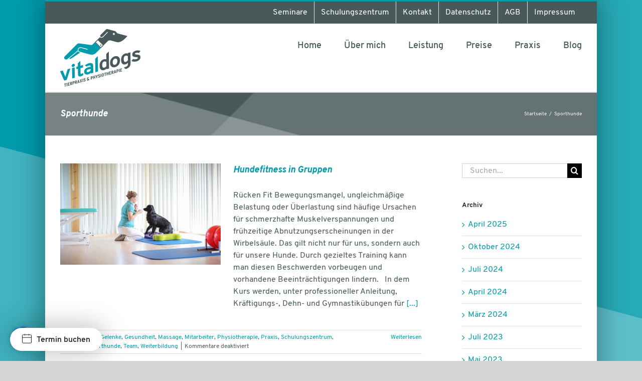

--- FILE ---
content_type: text/html; charset=UTF-8
request_url: https://vitaldogs.de/kategorie/sporthunde/
body_size: 22861
content:
<!DOCTYPE html>
<html class="avada-html-layout-boxed avada-html-header-position-top avada-html-is-archive avada-html-has-bg-image" lang="de" prefix="og: http://ogp.me/ns# fb: http://ogp.me/ns/fb#">
<head>
	<meta http-equiv="X-UA-Compatible" content="IE=edge" />
	<meta http-equiv="Content-Type" content="text/html; charset=utf-8"/>
	<meta name="viewport" content="width=device-width, initial-scale=1" />
	<meta name='robots' content='index, follow, max-image-preview:large, max-snippet:-1, max-video-preview:-1' />
	<style>img:is([sizes="auto" i], [sizes^="auto," i]) { contain-intrinsic-size: 3000px 1500px }</style>
	
	<!-- This site is optimized with the Yoast SEO plugin v26.1.1 - https://yoast.com/wordpress/plugins/seo/ -->
	<title>Sporthunde Archive - vitaldogs</title>
	<link rel="canonical" href="https://vitaldogs.de/kategorie/sporthunde/" />
	<link rel="next" href="https://vitaldogs.de/kategorie/sporthunde/page/2/" />
	<meta property="og:locale" content="de_DE" />
	<meta property="og:type" content="article" />
	<meta property="og:title" content="Sporthunde Archive - vitaldogs" />
	<meta property="og:url" content="https://vitaldogs.de/kategorie/sporthunde/" />
	<meta property="og:site_name" content="vitaldogs" />
	<meta name="twitter:card" content="summary_large_image" />
	<script type="application/ld+json" class="yoast-schema-graph">{"@context":"https://schema.org","@graph":[{"@type":"CollectionPage","@id":"https://vitaldogs.de/kategorie/sporthunde/","url":"https://vitaldogs.de/kategorie/sporthunde/","name":"Sporthunde Archive - vitaldogs","isPartOf":{"@id":"https://vitaldogs.de/#website"},"primaryImageOfPage":{"@id":"https://vitaldogs.de/kategorie/sporthunde/#primaryimage"},"image":{"@id":"https://vitaldogs.de/kategorie/sporthunde/#primaryimage"},"thumbnailUrl":"https://vitaldogs.de/wp-content/uploads/2017/09/Slider-2.jpg","breadcrumb":{"@id":"https://vitaldogs.de/kategorie/sporthunde/#breadcrumb"},"inLanguage":"de"},{"@type":"ImageObject","inLanguage":"de","@id":"https://vitaldogs.de/kategorie/sporthunde/#primaryimage","url":"https://vitaldogs.de/wp-content/uploads/2017/09/Slider-2.jpg","contentUrl":"https://vitaldogs.de/wp-content/uploads/2017/09/Slider-2.jpg","width":1280,"height":853,"caption":"Physiotherapie und Tricks"},{"@type":"BreadcrumbList","@id":"https://vitaldogs.de/kategorie/sporthunde/#breadcrumb","itemListElement":[{"@type":"ListItem","position":1,"name":"Startseite","item":"https://vitaldogs.de/"},{"@type":"ListItem","position":2,"name":"Sporthunde"}]},{"@type":"WebSite","@id":"https://vitaldogs.de/#website","url":"https://vitaldogs.de/","name":"vitaldogs","description":"tierpraxis &amp; physiotherapie","potentialAction":[{"@type":"SearchAction","target":{"@type":"EntryPoint","urlTemplate":"https://vitaldogs.de/?s={search_term_string}"},"query-input":{"@type":"PropertyValueSpecification","valueRequired":true,"valueName":"search_term_string"}}],"inLanguage":"de"}]}</script>
	<!-- / Yoast SEO plugin. -->


<link rel="alternate" type="application/rss+xml" title="vitaldogs &raquo; Feed" href="https://vitaldogs.de/feed/" />
<link rel="alternate" type="application/rss+xml" title="vitaldogs &raquo; Kommentar-Feed" href="https://vitaldogs.de/comments/feed/" />
<link rel="alternate" type="text/calendar" title="vitaldogs &raquo; iCal Feed" href="https://vitaldogs.de/events/?ical=1" />
					<link rel="shortcut icon" href="https://vitaldogs.de/wp-content/uploads/2017/04/Favicon_16x16.png" type="image/x-icon" />
		
					<!-- Apple Touch Icon -->
			<link rel="apple-touch-icon" sizes="180x180" href="https://vitaldogs.de/wp-content/uploads/2017/04/Favicon_114x114_iphone_retina.png">
		
					<!-- Android Icon -->
			<link rel="icon" sizes="192x192" href="https://vitaldogs.de/wp-content/uploads/2017/04/Favicon_57x57_iphone.png">
		
					<!-- MS Edge Icon -->
			<meta name="msapplication-TileImage" content="https://vitaldogs.de/wp-content/uploads/2017/04/Favicon_72x72_ipad.png">
				<link rel="alternate" type="application/rss+xml" title="vitaldogs &raquo; Sporthunde Kategorie-Feed" href="https://vitaldogs.de/kategorie/sporthunde/feed/" />
				
		<meta property="og:locale" content="de_DE"/>
		<meta property="og:type" content="article"/>
		<meta property="og:site_name" content="vitaldogs"/>
		<meta property="og:title" content="Sporthunde Archive - vitaldogs"/>
				<meta property="og:url" content="https://vitaldogs.de/hundefitness-in-gruppen/"/>
																				<meta property="og:image" content="https://vitaldogs.de/wp-content/uploads/2017/09/Slider-2.jpg"/>
		<meta property="og:image:width" content="1280"/>
		<meta property="og:image:height" content="853"/>
		<meta property="og:image:type" content="image/jpeg"/>
				<script type="text/javascript">
/* <![CDATA[ */
window._wpemojiSettings = {"baseUrl":"https:\/\/s.w.org\/images\/core\/emoji\/16.0.1\/72x72\/","ext":".png","svgUrl":"https:\/\/s.w.org\/images\/core\/emoji\/16.0.1\/svg\/","svgExt":".svg","source":{"concatemoji":"https:\/\/vitaldogs.de\/wp-includes\/js\/wp-emoji-release.min.js?ver=6.8.3"}};
/*! This file is auto-generated */
!function(s,n){var o,i,e;function c(e){try{var t={supportTests:e,timestamp:(new Date).valueOf()};sessionStorage.setItem(o,JSON.stringify(t))}catch(e){}}function p(e,t,n){e.clearRect(0,0,e.canvas.width,e.canvas.height),e.fillText(t,0,0);var t=new Uint32Array(e.getImageData(0,0,e.canvas.width,e.canvas.height).data),a=(e.clearRect(0,0,e.canvas.width,e.canvas.height),e.fillText(n,0,0),new Uint32Array(e.getImageData(0,0,e.canvas.width,e.canvas.height).data));return t.every(function(e,t){return e===a[t]})}function u(e,t){e.clearRect(0,0,e.canvas.width,e.canvas.height),e.fillText(t,0,0);for(var n=e.getImageData(16,16,1,1),a=0;a<n.data.length;a++)if(0!==n.data[a])return!1;return!0}function f(e,t,n,a){switch(t){case"flag":return n(e,"\ud83c\udff3\ufe0f\u200d\u26a7\ufe0f","\ud83c\udff3\ufe0f\u200b\u26a7\ufe0f")?!1:!n(e,"\ud83c\udde8\ud83c\uddf6","\ud83c\udde8\u200b\ud83c\uddf6")&&!n(e,"\ud83c\udff4\udb40\udc67\udb40\udc62\udb40\udc65\udb40\udc6e\udb40\udc67\udb40\udc7f","\ud83c\udff4\u200b\udb40\udc67\u200b\udb40\udc62\u200b\udb40\udc65\u200b\udb40\udc6e\u200b\udb40\udc67\u200b\udb40\udc7f");case"emoji":return!a(e,"\ud83e\udedf")}return!1}function g(e,t,n,a){var r="undefined"!=typeof WorkerGlobalScope&&self instanceof WorkerGlobalScope?new OffscreenCanvas(300,150):s.createElement("canvas"),o=r.getContext("2d",{willReadFrequently:!0}),i=(o.textBaseline="top",o.font="600 32px Arial",{});return e.forEach(function(e){i[e]=t(o,e,n,a)}),i}function t(e){var t=s.createElement("script");t.src=e,t.defer=!0,s.head.appendChild(t)}"undefined"!=typeof Promise&&(o="wpEmojiSettingsSupports",i=["flag","emoji"],n.supports={everything:!0,everythingExceptFlag:!0},e=new Promise(function(e){s.addEventListener("DOMContentLoaded",e,{once:!0})}),new Promise(function(t){var n=function(){try{var e=JSON.parse(sessionStorage.getItem(o));if("object"==typeof e&&"number"==typeof e.timestamp&&(new Date).valueOf()<e.timestamp+604800&&"object"==typeof e.supportTests)return e.supportTests}catch(e){}return null}();if(!n){if("undefined"!=typeof Worker&&"undefined"!=typeof OffscreenCanvas&&"undefined"!=typeof URL&&URL.createObjectURL&&"undefined"!=typeof Blob)try{var e="postMessage("+g.toString()+"("+[JSON.stringify(i),f.toString(),p.toString(),u.toString()].join(",")+"));",a=new Blob([e],{type:"text/javascript"}),r=new Worker(URL.createObjectURL(a),{name:"wpTestEmojiSupports"});return void(r.onmessage=function(e){c(n=e.data),r.terminate(),t(n)})}catch(e){}c(n=g(i,f,p,u))}t(n)}).then(function(e){for(var t in e)n.supports[t]=e[t],n.supports.everything=n.supports.everything&&n.supports[t],"flag"!==t&&(n.supports.everythingExceptFlag=n.supports.everythingExceptFlag&&n.supports[t]);n.supports.everythingExceptFlag=n.supports.everythingExceptFlag&&!n.supports.flag,n.DOMReady=!1,n.readyCallback=function(){n.DOMReady=!0}}).then(function(){return e}).then(function(){var e;n.supports.everything||(n.readyCallback(),(e=n.source||{}).concatemoji?t(e.concatemoji):e.wpemoji&&e.twemoji&&(t(e.twemoji),t(e.wpemoji)))}))}((window,document),window._wpemojiSettings);
/* ]]> */
</script>
<style id='wp-emoji-styles-inline-css' type='text/css'>

	img.wp-smiley, img.emoji {
		display: inline !important;
		border: none !important;
		box-shadow: none !important;
		height: 1em !important;
		width: 1em !important;
		margin: 0 0.07em !important;
		vertical-align: -0.1em !important;
		background: none !important;
		padding: 0 !important;
	}
</style>
<link rel='stylesheet' id='vls-gf-style-css' href='https://vitaldogs.de/wp-content/plugins/gallery-factory/css/front/style.css?ver=6.8.3' type='text/css' media='all' />
<link rel='stylesheet' id='borlabs-cookie-css' href='https://vitaldogs.de/wp-content/cache/borlabs-cookie/borlabs-cookie_1_de.css?ver=2.3.4-14' type='text/css' media='all' />
<link rel='stylesheet' id='fusion-dynamic-css-css' href='https://vitaldogs.de/wp-content/uploads/fusion-styles/f36c4405bbabb0cffa8c9196af2dbe7b.min.css?ver=3.13.3' type='text/css' media='all' />
<script type="text/javascript" src="https://vitaldogs.de/wp-includes/js/jquery/jquery.min.js?ver=3.7.1" id="jquery-core-js"></script>
<script type="text/javascript" src="https://vitaldogs.de/wp-includes/js/jquery/jquery-migrate.min.js?ver=3.4.1" id="jquery-migrate-js"></script>
<script type="text/javascript" src="https://vitaldogs.de/wp-content/plugins/revslider/public/assets/js/rbtools.min.js?ver=6.5.11" async id="tp-tools-js"></script>
<script type="text/javascript" src="https://vitaldogs.de/wp-content/plugins/revslider/public/assets/js/rs6.min.js?ver=6.5.11" async id="revmin-js"></script>
<link rel="https://api.w.org/" href="https://vitaldogs.de/wp-json/" /><link rel="alternate" title="JSON" type="application/json" href="https://vitaldogs.de/wp-json/wp/v2/categories/92" /><link rel="EditURI" type="application/rsd+xml" title="RSD" href="https://vitaldogs.de/xmlrpc.php?rsd" />
<meta name="generator" content="WordPress 6.8.3" />
<script type="text/javascript">
(function(url){
	if(/(?:Chrome\/26\.0\.1410\.63 Safari\/537\.31|WordfenceTestMonBot)/.test(navigator.userAgent)){ return; }
	var addEvent = function(evt, handler) {
		if (window.addEventListener) {
			document.addEventListener(evt, handler, false);
		} else if (window.attachEvent) {
			document.attachEvent('on' + evt, handler);
		}
	};
	var removeEvent = function(evt, handler) {
		if (window.removeEventListener) {
			document.removeEventListener(evt, handler, false);
		} else if (window.detachEvent) {
			document.detachEvent('on' + evt, handler);
		}
	};
	var evts = 'contextmenu dblclick drag dragend dragenter dragleave dragover dragstart drop keydown keypress keyup mousedown mousemove mouseout mouseover mouseup mousewheel scroll'.split(' ');
	var logHuman = function() {
		if (window.wfLogHumanRan) { return; }
		window.wfLogHumanRan = true;
		var wfscr = document.createElement('script');
		wfscr.type = 'text/javascript';
		wfscr.async = true;
		wfscr.src = url + '&r=' + Math.random();
		(document.getElementsByTagName('head')[0]||document.getElementsByTagName('body')[0]).appendChild(wfscr);
		for (var i = 0; i < evts.length; i++) {
			removeEvent(evts[i], logHuman);
		}
	};
	for (var i = 0; i < evts.length; i++) {
		addEvent(evts[i], logHuman);
	}
})('//vitaldogs.de/?wordfence_lh=1&hid=CC9AB45EE415A76CD4D991D94D2D22AC');
</script><meta name="tec-api-version" content="v1"><meta name="tec-api-origin" content="https://vitaldogs.de"><link rel="alternate" href="https://vitaldogs.de/wp-json/tribe/events/v1/" /><style type="text/css" id="css-fb-visibility">@media screen and (max-width: 640px){.fusion-no-small-visibility{display:none !important;}body .sm-text-align-center{text-align:center !important;}body .sm-text-align-left{text-align:left !important;}body .sm-text-align-right{text-align:right !important;}body .sm-flex-align-center{justify-content:center !important;}body .sm-flex-align-flex-start{justify-content:flex-start !important;}body .sm-flex-align-flex-end{justify-content:flex-end !important;}body .sm-mx-auto{margin-left:auto !important;margin-right:auto !important;}body .sm-ml-auto{margin-left:auto !important;}body .sm-mr-auto{margin-right:auto !important;}body .fusion-absolute-position-small{position:absolute;top:auto;width:100%;}.awb-sticky.awb-sticky-small{ position: sticky; top: var(--awb-sticky-offset,0); }}@media screen and (min-width: 641px) and (max-width: 1024px){.fusion-no-medium-visibility{display:none !important;}body .md-text-align-center{text-align:center !important;}body .md-text-align-left{text-align:left !important;}body .md-text-align-right{text-align:right !important;}body .md-flex-align-center{justify-content:center !important;}body .md-flex-align-flex-start{justify-content:flex-start !important;}body .md-flex-align-flex-end{justify-content:flex-end !important;}body .md-mx-auto{margin-left:auto !important;margin-right:auto !important;}body .md-ml-auto{margin-left:auto !important;}body .md-mr-auto{margin-right:auto !important;}body .fusion-absolute-position-medium{position:absolute;top:auto;width:100%;}.awb-sticky.awb-sticky-medium{ position: sticky; top: var(--awb-sticky-offset,0); }}@media screen and (min-width: 1025px){.fusion-no-large-visibility{display:none !important;}body .lg-text-align-center{text-align:center !important;}body .lg-text-align-left{text-align:left !important;}body .lg-text-align-right{text-align:right !important;}body .lg-flex-align-center{justify-content:center !important;}body .lg-flex-align-flex-start{justify-content:flex-start !important;}body .lg-flex-align-flex-end{justify-content:flex-end !important;}body .lg-mx-auto{margin-left:auto !important;margin-right:auto !important;}body .lg-ml-auto{margin-left:auto !important;}body .lg-mr-auto{margin-right:auto !important;}body .fusion-absolute-position-large{position:absolute;top:auto;width:100%;}.awb-sticky.awb-sticky-large{ position: sticky; top: var(--awb-sticky-offset,0); }}</style><style type="text/css">.recentcomments a{display:inline !important;padding:0 !important;margin:0 !important;}</style><meta name="generator" content="Powered by Slider Revolution 6.5.11 - responsive, Mobile-Friendly Slider Plugin for WordPress with comfortable drag and drop interface." />
<script type="text/javascript">function setREVStartSize(e){
			//window.requestAnimationFrame(function() {				 
				window.RSIW = window.RSIW===undefined ? window.innerWidth : window.RSIW;	
				window.RSIH = window.RSIH===undefined ? window.innerHeight : window.RSIH;	
				try {								
					var pw = document.getElementById(e.c).parentNode.offsetWidth,
						newh;
					pw = pw===0 || isNaN(pw) ? window.RSIW : pw;
					e.tabw = e.tabw===undefined ? 0 : parseInt(e.tabw);
					e.thumbw = e.thumbw===undefined ? 0 : parseInt(e.thumbw);
					e.tabh = e.tabh===undefined ? 0 : parseInt(e.tabh);
					e.thumbh = e.thumbh===undefined ? 0 : parseInt(e.thumbh);
					e.tabhide = e.tabhide===undefined ? 0 : parseInt(e.tabhide);
					e.thumbhide = e.thumbhide===undefined ? 0 : parseInt(e.thumbhide);
					e.mh = e.mh===undefined || e.mh=="" || e.mh==="auto" ? 0 : parseInt(e.mh,0);		
					if(e.layout==="fullscreen" || e.l==="fullscreen") 						
						newh = Math.max(e.mh,window.RSIH);					
					else{					
						e.gw = Array.isArray(e.gw) ? e.gw : [e.gw];
						for (var i in e.rl) if (e.gw[i]===undefined || e.gw[i]===0) e.gw[i] = e.gw[i-1];					
						e.gh = e.el===undefined || e.el==="" || (Array.isArray(e.el) && e.el.length==0)? e.gh : e.el;
						e.gh = Array.isArray(e.gh) ? e.gh : [e.gh];
						for (var i in e.rl) if (e.gh[i]===undefined || e.gh[i]===0) e.gh[i] = e.gh[i-1];
											
						var nl = new Array(e.rl.length),
							ix = 0,						
							sl;					
						e.tabw = e.tabhide>=pw ? 0 : e.tabw;
						e.thumbw = e.thumbhide>=pw ? 0 : e.thumbw;
						e.tabh = e.tabhide>=pw ? 0 : e.tabh;
						e.thumbh = e.thumbhide>=pw ? 0 : e.thumbh;					
						for (var i in e.rl) nl[i] = e.rl[i]<window.RSIW ? 0 : e.rl[i];
						sl = nl[0];									
						for (var i in nl) if (sl>nl[i] && nl[i]>0) { sl = nl[i]; ix=i;}															
						var m = pw>(e.gw[ix]+e.tabw+e.thumbw) ? 1 : (pw-(e.tabw+e.thumbw)) / (e.gw[ix]);					
						newh =  (e.gh[ix] * m) + (e.tabh + e.thumbh);
					}
					var el = document.getElementById(e.c);
					if (el!==null && el) el.style.height = newh+"px";					
					el = document.getElementById(e.c+"_wrapper");
					if (el!==null && el) {
						el.style.height = newh+"px";
						el.style.display = "block";
					}
				} catch(e){
					console.log("Failure at Presize of Slider:" + e)
				}					   
			//});
		  };</script>
		<script type="text/javascript">
			var doc = document.documentElement;
			doc.setAttribute( 'data-useragent', navigator.userAgent );
		</script>
		
	</head>

<body class="archive category category-sporthunde category-92 wp-theme-Avada tribe-no-js page-template-avada has-sidebar fusion-image-hovers fusion-pagination-sizing fusion-button_type-flat fusion-button_span-no fusion-button_gradient-linear avada-image-rollover-circle-yes avada-image-rollover-no fusion-body ltr fusion-sticky-header no-tablet-sticky-header no-mobile-sticky-header no-mobile-slidingbar no-desktop-totop no-mobile-totop avada-has-rev-slider-styles fusion-disable-outline fusion-sub-menu-fade mobile-logo-pos-left layout-boxed-mode avada-has-boxed-modal-shadow-medium layout-scroll-offset-full avada-has-zero-margin-offset-top fusion-top-header menu-text-align-center mobile-menu-design-modern fusion-show-pagination-text fusion-header-layout-v2 avada-responsive avada-footer-fx-none avada-menu-highlight-style-bar fusion-search-form-classic fusion-main-menu-search-overlay fusion-avatar-circle avada-sticky-shrinkage avada-blog-layout-medium avada-blog-archive-layout-medium avada-ec-not-100-width avada-ec-meta-layout-sidebar avada-header-shadow-no avada-menu-icon-position-left avada-has-megamenu-shadow avada-has-mainmenu-dropdown-divider avada-has-pagetitle-bg-full avada-has-breadcrumb-mobile-hidden avada-has-pagetitlebar-retina-bg-image avada-has-titlebar-bar_and_content avada-has-bg-image-full avada-has-pagination-padding avada-flyout-menu-direction-fade avada-ec-views-v2" data-awb-post-id="3757">
		<a class="skip-link screen-reader-text" href="#content">Zum Inhalt springen</a>

	<div id="boxed-wrapper">
							
		<div id="wrapper" class="fusion-wrapper">
			<div id="home" style="position:relative;top:-1px;"></div>
							
					
			<header class="fusion-header-wrapper">
				<div class="fusion-header-v2 fusion-logo-alignment fusion-logo-left fusion-sticky-menu- fusion-sticky-logo-1 fusion-mobile-logo-1  fusion-mobile-menu-design-modern">
					
<div class="fusion-secondary-header">
	<div class="fusion-row">
							<div class="fusion-alignright">
				<nav class="fusion-secondary-menu" role="navigation" aria-label="Sekundäres Menü"><ul id="menu-top" class="menu"><li  id="menu-item-117"  class="menu-item menu-item-type-custom menu-item-object-custom menu-item-117"  data-item-id="117"><a  href="https://vitaldogs.de/events/" class="fusion-bar-highlight"><span class="menu-text">Seminare</span></a></li><li  id="menu-item-3547"  class="menu-item menu-item-type-post_type menu-item-object-page menu-item-3547"  data-item-id="3547"><a  href="https://vitaldogs.de/schulungszentrum/" class="fusion-bar-highlight"><span class="menu-text">Schulungszentrum</span></a></li><li  id="menu-item-53"  class="menu-item menu-item-type-post_type menu-item-object-page menu-item-53"  data-item-id="53"><a  href="https://vitaldogs.de/kontakt/" class="fusion-bar-highlight"><span class="menu-text">Kontakt</span></a></li><li  id="menu-item-52"  class="menu-item menu-item-type-post_type menu-item-object-page menu-item-privacy-policy menu-item-52"  data-item-id="52"><a  href="https://vitaldogs.de/datenschutz/" class="fusion-bar-highlight"><span class="menu-text">Datenschutz</span></a></li><li  id="menu-item-1958"  class="menu-item menu-item-type-post_type menu-item-object-page menu-item-1958"  data-item-id="1958"><a  href="https://vitaldogs.de/behandlungsvereinbarung-agb/" class="fusion-bar-highlight"><span class="menu-text">AGB</span></a></li><li  id="menu-item-51"  class="menu-item menu-item-type-post_type menu-item-object-page menu-item-51"  data-item-id="51"><a  href="https://vitaldogs.de/impressum/" class="fusion-bar-highlight"><span class="menu-text">Impressum</span></a></li></ul></nav><nav class="fusion-mobile-nav-holder fusion-mobile-menu-text-align-left" aria-label="Sekundäres mobiles Menü"></nav>			</div>
			</div>
</div>
<div class="fusion-header-sticky-height"></div>
<div class="fusion-header">
	<div class="fusion-row">
					<div class="fusion-logo" data-margin-top="10px" data-margin-bottom="10px" data-margin-left="0px" data-margin-right="0px">
			<a class="fusion-logo-link"  href="https://vitaldogs.de/" >

						<!-- standard logo -->
			<img src="https://vitaldogs.de/wp-content/uploads/2017/04/01_Vitaldogs_Logo_Head.png" srcset="https://vitaldogs.de/wp-content/uploads/2017/04/01_Vitaldogs_Logo_Head.png 1x, https://vitaldogs.de/wp-content/uploads/2017/04/01_Vitaldogs_Logo_Head_retina.png 2x" width="160" height="115" style="max-height:115px;height:auto;" alt="vitaldogs Logo" data-retina_logo_url="https://vitaldogs.de/wp-content/uploads/2017/04/01_Vitaldogs_Logo_Head_retina.png" class="fusion-standard-logo" />

											<!-- mobile logo -->
				<img src="https://vitaldogs.de/wp-content/uploads/2017/04/01_Vitaldogs_Logo_Head.png" srcset="https://vitaldogs.de/wp-content/uploads/2017/04/01_Vitaldogs_Logo_Head.png 1x, https://vitaldogs.de/wp-content/uploads/2017/04/01_Vitaldogs_Logo_Head_retina.png 2x" width="160" height="115" style="max-height:115px;height:auto;" alt="vitaldogs Logo" data-retina_logo_url="https://vitaldogs.de/wp-content/uploads/2017/04/01_Vitaldogs_Logo_Head_retina.png" class="fusion-mobile-logo" />
			
											<!-- sticky header logo -->
				<img src="https://vitaldogs.de/wp-content/uploads/2017/04/02_Vitaldogs_Signet_Head.png" srcset="https://vitaldogs.de/wp-content/uploads/2017/04/02_Vitaldogs_Signet_Head.png 1x, https://vitaldogs.de/wp-content/uploads/2017/04/02_Vitaldogs_Signet_Head_retina.png 2x" width="160" height="77" style="max-height:77px;height:auto;" alt="vitaldogs Logo" data-retina_logo_url="https://vitaldogs.de/wp-content/uploads/2017/04/02_Vitaldogs_Signet_Head_retina.png" class="fusion-sticky-logo" />
					</a>
		</div>		<nav class="fusion-main-menu" aria-label="Hauptmenü"><div class="fusion-overlay-search">		<form role="search" class="searchform fusion-search-form  fusion-search-form-classic" method="get" action="https://vitaldogs.de/">
			<div class="fusion-search-form-content">

				
				<div class="fusion-search-field search-field">
					<label><span class="screen-reader-text">Suche nach:</span>
													<input type="search" value="" name="s" class="s" placeholder="Suchen..." required aria-required="true" aria-label="Suchen..."/>
											</label>
				</div>
				<div class="fusion-search-button search-button">
					<input type="submit" class="fusion-search-submit searchsubmit" aria-label="Suche" value="&#xf002;" />
									</div>

				
			</div>


			
		</form>
		<div class="fusion-search-spacer"></div><a href="#" role="button" aria-label="Schließe die Suche" class="fusion-close-search"></a></div><ul id="menu-main" class="fusion-menu"><li  id="menu-item-50"  class="menu-item menu-item-type-post_type menu-item-object-page menu-item-home menu-item-50"  data-item-id="50"><a  href="https://vitaldogs.de/" class="fusion-bar-highlight"><span class="menu-text">Home</span></a></li><li  id="menu-item-49"  class="menu-item menu-item-type-post_type menu-item-object-page menu-item-49"  data-item-id="49"><a  href="https://vitaldogs.de/ueber-mich/" class="fusion-bar-highlight"><span class="menu-text">Über mich</span></a></li><li  id="menu-item-48"  class="menu-item menu-item-type-post_type menu-item-object-page menu-item-48"  data-item-id="48"><a  href="https://vitaldogs.de/leistung/" class="fusion-bar-highlight"><span class="menu-text">Leistung</span></a></li><li  id="menu-item-47"  class="menu-item menu-item-type-post_type menu-item-object-page menu-item-47"  data-item-id="47"><a  href="https://vitaldogs.de/preise/" class="fusion-bar-highlight"><span class="menu-text">Preise</span></a></li><li  id="menu-item-102"  class="menu-item menu-item-type-post_type menu-item-object-page menu-item-102"  data-item-id="102"><a  href="https://vitaldogs.de/praxis/" class="fusion-bar-highlight"><span class="menu-text">Praxis</span></a></li><li  id="menu-item-46"  class="menu-item menu-item-type-post_type menu-item-object-page menu-item-46"  data-item-id="46"><a  href="https://vitaldogs.de/blog/" class="fusion-bar-highlight"><span class="menu-text">Blog</span></a></li></ul></nav>	<div class="fusion-mobile-menu-icons">
							<a href="#" class="fusion-icon awb-icon-bars" aria-label="Toggle mobile menu" aria-expanded="false"></a>
		
		
		
			</div>

<nav class="fusion-mobile-nav-holder fusion-mobile-menu-text-align-left" aria-label="Main Menu Mobile"></nav>

					</div>
</div>
				</div>
				<div class="fusion-clearfix"></div>
			</header>
								
							<div id="sliders-container" class="fusion-slider-visibility">
					</div>
				
					
							
			<section class="avada-page-titlebar-wrapper" aria-label="Kopfzeilen-Container">
	<div class="fusion-page-title-bar fusion-page-title-bar-none fusion-page-title-bar-left">
		<div class="fusion-page-title-row">
			<div class="fusion-page-title-wrapper">
				<div class="fusion-page-title-captions">

																							<h1 class="entry-title">Sporthunde</h1>

											
					
				</div>

															<div class="fusion-page-title-secondary">
							<nav class="fusion-breadcrumbs awb-yoast-breadcrumbs" aria-label="Breadcrumb"><ol class="awb-breadcrumb-list"><li class="fusion-breadcrumb-item awb-breadcrumb-sep awb-home" ><a href="https://vitaldogs.de" class="fusion-breadcrumb-link"><span >Startseite</span></a></li><li class="fusion-breadcrumb-item"  aria-current="page"><span  class="breadcrumb-leaf">Sporthunde</span></li></ol></nav>						</div>
									
			</div>
		</div>
	</div>
</section>

						<main id="main" class="clearfix  full-bg">
				<div class="fusion-row" style="">
<section id="content" class="" style="float: left;">
	
	<div id="posts-container" class="fusion-blog-archive fusion-blog-layout-medium-wrapper fusion-clearfix">
	<div class="fusion-posts-container fusion-blog-layout-medium fusion-blog-pagination " data-pages="2">
		
		
													<article id="post-3757" class="fusion-post-medium  post fusion-clearfix post-3757 type-post status-publish format-standard has-post-thumbnail hentry category-gelenke category-gesundheit category-massage category-mitarbeiter category-physiotherapie category-praxis category-schulungszentrum category-seminare category-sporthunde category-team category-weiterbildung">
				
				
				
									
		<div class="fusion-flexslider flexslider fusion-flexslider-loading fusion-post-slideshow">
		<ul class="slides">
																		<li><div  class="fusion-image-wrapper fusion-image-size-fixed" aria-haspopup="true">
							<a href="https://vitaldogs.de/hundefitness-in-gruppen/" aria-label="Hundefitness in Gruppen">
							<img width="320" height="202" src="https://vitaldogs.de/wp-content/uploads/2017/09/Slider-2-320x202.jpg" class="attachment-blog-medium size-blog-medium wp-post-image" alt="" decoding="async" fetchpriority="high" srcset="https://vitaldogs.de/wp-content/uploads/2017/09/Slider-2-320x202.jpg 320w, https://vitaldogs.de/wp-content/uploads/2017/09/Slider-2-700x441.jpg 700w" sizes="(max-width: 320px) 100vw, 320px" />			</a>
							</div>
</li>
																																																																														</ul>
	</div>
				
				
				
				<div class="fusion-post-content post-content">
					<h2 class="entry-title fusion-post-title"><a href="https://vitaldogs.de/hundefitness-in-gruppen/">Hundefitness in Gruppen</a></h2>
										
					<div class="fusion-post-content-container">
						<p> Rücken Fit Bewegungsmangel, ungleichmäßige Belastung oder Überlastung sind häufige Ursachen für schmerzhafte Muskelverspannungen und frühzeitige Abnutzungserscheinungen in der Wirbelsäule. Das gilt nicht nur für uns, sondern auch für unsere Hunde. Durch gezieltes Training kann man diesen Beschwerden vorbeugen und vorhandene Beeinträchtigungen lindern.   In dem Kurs werden, unter professioneller Anleitung, Kräftigungs-, Dehn- und Gymnastikübungen für <a href="https://vitaldogs.de/hundefitness-in-gruppen/"> [...]</a></p>					</div>
				</div>

									<div class="fusion-clearfix"></div>
				
																			<div class="fusion-meta-info">
																						<div class="fusion-alignleft"><span class="vcard rich-snippet-hidden"><span class="fn"><a href="https://vitaldogs.de/author/lgeiser/" title="Beiträge von lgeiser" rel="author">lgeiser</a></span></span><span class="updated rich-snippet-hidden">2025-04-07T22:28:49+02:00</span><span>7. Apr. 2025</span><span class="fusion-inline-sep">|</span><a href="https://vitaldogs.de/kategorie/gelenke/" rel="category tag">Gelenke</a>, <a href="https://vitaldogs.de/kategorie/gesundheit/" rel="category tag">Gesundheit</a>, <a href="https://vitaldogs.de/kategorie/massage/" rel="category tag">Massage</a>, <a href="https://vitaldogs.de/kategorie/mitarbeiter/" rel="category tag">Mitarbeiter</a>, <a href="https://vitaldogs.de/kategorie/physiotherapie/" rel="category tag">Physiotherapie</a>, <a href="https://vitaldogs.de/kategorie/praxis/" rel="category tag">Praxis</a>, <a href="https://vitaldogs.de/kategorie/schulungszentrum/" rel="category tag">Schulungszentrum</a>, <a href="https://vitaldogs.de/kategorie/seminare/" rel="category tag">Seminare</a>, <a href="https://vitaldogs.de/kategorie/sporthunde/" rel="category tag">Sporthunde</a>, <a href="https://vitaldogs.de/kategorie/team/" rel="category tag">Team</a>, <a href="https://vitaldogs.de/kategorie/weiterbildung/" rel="category tag">Weiterbildung</a><span class="fusion-inline-sep">|</span><span class="fusion-comments"><span>Kommentare deaktiviert<span class="screen-reader-text"> für Hundefitness in Gruppen</span></span></span></div>							
																														<div class="fusion-alignright">
									<a href="https://vitaldogs.de/hundefitness-in-gruppen/" class="fusion-read-more" aria-label="More on Hundefitness in Gruppen">
										Weiterlesen									</a>
								</div>
													</div>
									
				
							</article>

			
											<article id="post-3572" class="fusion-post-medium  post fusion-clearfix post-3572 type-post status-publish format-standard has-post-thumbnail hentry category-gesundheit category-massage category-mitarbeiter category-obedience category-physiotherapie category-praxis category-schulungszentrum category-seminare category-sporthunde category-weiterbildung category-workshop tag-bedburg tag-hundeseminare tag-hundeseminare-bedburg tag-koerperwahrnehmung tag-semianre tag-seminare tag-spielen-mit-hund tag-sporthund tag-warm-up-cool-down tag-weiterbildungen">
				
				
				
									
		<div class="fusion-flexslider flexslider fusion-flexslider-loading fusion-post-slideshow">
		<ul class="slides">
																		<li><div  class="fusion-image-wrapper fusion-image-size-fixed" aria-haspopup="true">
							<a href="https://vitaldogs.de/2025-im-schulungszentrum/" aria-label="2025 im Schulungszentrum">
							<img width="320" height="202" src="https://vitaldogs.de/wp-content/uploads/2024/07/Vitaldogs-1-von-37-320x202.jpg" class="attachment-blog-medium size-blog-medium wp-post-image" alt="" decoding="async" srcset="https://vitaldogs.de/wp-content/uploads/2024/07/Vitaldogs-1-von-37-320x202.jpg 320w, https://vitaldogs.de/wp-content/uploads/2024/07/Vitaldogs-1-von-37-700x441.jpg 700w" sizes="(max-width: 320px) 100vw, 320px" />			</a>
							</div>
</li>
																																										<li>
							<div class="fusion-image-wrapper">
								<a href="https://vitaldogs.de/2025-im-schulungszentrum/" aria-label="2025 im Schulungszentrum">
																		<img decoding="async" width="320" height="213" src="https://vitaldogs.de/wp-content/uploads/2024/09/Vitaldogs_Halle_05-320x213.jpg" alt="" class="wp-image-3534" role="presentation" srcset="https://vitaldogs.de/wp-content/uploads/2024/09/Vitaldogs_Halle_05-66x44.jpg 66w, https://vitaldogs.de/wp-content/uploads/2024/09/Vitaldogs_Halle_05-177x118.jpg 177w, https://vitaldogs.de/wp-content/uploads/2024/09/Vitaldogs_Halle_05-200x133.jpg 200w, https://vitaldogs.de/wp-content/uploads/2024/09/Vitaldogs_Halle_05-300x200.jpg 300w, https://vitaldogs.de/wp-content/uploads/2024/09/Vitaldogs_Halle_05-320x213.jpg 320w, https://vitaldogs.de/wp-content/uploads/2024/09/Vitaldogs_Halle_05-400x267.jpg 400w, https://vitaldogs.de/wp-content/uploads/2024/09/Vitaldogs_Halle_05-460x307.jpg 460w, https://vitaldogs.de/wp-content/uploads/2024/09/Vitaldogs_Halle_05-540x360.jpg 540w, https://vitaldogs.de/wp-content/uploads/2024/09/Vitaldogs_Halle_05-600x400.jpg 600w, https://vitaldogs.de/wp-content/uploads/2024/09/Vitaldogs_Halle_05-669x446.jpg 669w, https://vitaldogs.de/wp-content/uploads/2024/09/Vitaldogs_Halle_05-700x467.jpg 700w, https://vitaldogs.de/wp-content/uploads/2024/09/Vitaldogs_Halle_05-768x512.jpg 768w, https://vitaldogs.de/wp-content/uploads/2024/09/Vitaldogs_Halle_05-800x533.jpg 800w, https://vitaldogs.de/wp-content/uploads/2024/09/Vitaldogs_Halle_05-940x627.jpg 940w, https://vitaldogs.de/wp-content/uploads/2024/09/Vitaldogs_Halle_05-1024x683.jpg 1024w, https://vitaldogs.de/wp-content/uploads/2024/09/Vitaldogs_Halle_05-1200x800.jpg 1200w, https://vitaldogs.de/wp-content/uploads/2024/09/Vitaldogs_Halle_05-1536x1024.jpg 1536w, https://vitaldogs.de/wp-content/uploads/2024/09/Vitaldogs_Halle_05.jpg 1920w" sizes="(max-width: 320px) 100vw, 320px" />								</a>
								<a style="display:none;" href="https://vitaldogs.de/wp-content/uploads/2024/09/Vitaldogs_Halle_05.jpg" data-rel="iLightbox[gallery3572]"  title="" data-title="Vitaldogs_Halle_05" data-caption="">
																	</a>
							</div>
						</li>
																																													<li>
							<div class="fusion-image-wrapper">
								<a href="https://vitaldogs.de/2025-im-schulungszentrum/" aria-label="2025 im Schulungszentrum">
																		<img decoding="async" width="320" height="202" src="https://vitaldogs.de/wp-content/uploads/2024/07/Vitaldogs-9-von-37-320x202.jpg" alt="" class="wp-image-3455" role="presentation" srcset="https://vitaldogs.de/wp-content/uploads/2024/07/Vitaldogs-9-von-37-320x202.jpg 320w, https://vitaldogs.de/wp-content/uploads/2024/07/Vitaldogs-9-von-37-700x441.jpg 700w" sizes="(max-width: 320px) 100vw, 320px" />								</a>
								<a style="display:none;" href="https://vitaldogs.de/wp-content/uploads/2024/07/Vitaldogs-9-von-37-scaled.jpg" data-rel="iLightbox[gallery3572]"  title="Seminarraum" data-title="Vitaldogs (9 von 37)" data-caption="Seminarraum">
																	</a>
							</div>
						</li>
																																													<li>
							<div class="fusion-image-wrapper">
								<a href="https://vitaldogs.de/2025-im-schulungszentrum/" aria-label="2025 im Schulungszentrum">
																		<img decoding="async" width="320" height="202" src="https://vitaldogs.de/wp-content/uploads/2024/07/Vitaldogs-1-von-37-320x202.jpg" alt="" class="wp-image-3454" role="presentation" srcset="https://vitaldogs.de/wp-content/uploads/2024/07/Vitaldogs-1-von-37-320x202.jpg 320w, https://vitaldogs.de/wp-content/uploads/2024/07/Vitaldogs-1-von-37-700x441.jpg 700w" sizes="(max-width: 320px) 100vw, 320px" />								</a>
								<a style="display:none;" href="https://vitaldogs.de/wp-content/uploads/2024/07/Vitaldogs-1-von-37-scaled.jpg" data-rel="iLightbox[gallery3572]"  title="Halle" data-title="Vitaldogs (1 von 37)" data-caption="Halle">
																	</a>
							</div>
						</li>
																																				</ul>
	</div>
				
				
				
				<div class="fusion-post-content post-content">
					<h2 class="entry-title fusion-post-title"><a href="https://vitaldogs.de/2025-im-schulungszentrum/">2025 im Schulungszentrum</a></h2>
										
					<div class="fusion-post-content-container">
						<p> Hier kommt der Vorläufige Plan für die Termine 2025 im Schulungszentrum Vitaldogs Natürlich kommen immer wieder neue Termine dazu. Bitte halten Sie auch unseren großen Seminarkalender im Blick! Teilweise stehen nur Arbeitstitel für die Seminare ;) Sobald sie 2025 ausgeschrieben sind, sollten die Daten auch anklickbar sein. Sonst unter: Seminare Ab November 2024: 2&amp;3. <a href="https://vitaldogs.de/2025-im-schulungszentrum/"> [...]</a></p>					</div>
				</div>

									<div class="fusion-clearfix"></div>
				
																			<div class="fusion-meta-info">
																						<div class="fusion-alignleft"><span class="vcard rich-snippet-hidden"><span class="fn"><a href="https://vitaldogs.de/author/lgeiser/" title="Beiträge von lgeiser" rel="author">lgeiser</a></span></span><span class="updated rich-snippet-hidden">2024-10-23T13:34:30+02:00</span><span>23. Okt. 2024</span><span class="fusion-inline-sep">|</span><a href="https://vitaldogs.de/kategorie/gesundheit/" rel="category tag">Gesundheit</a>, <a href="https://vitaldogs.de/kategorie/massage/" rel="category tag">Massage</a>, <a href="https://vitaldogs.de/kategorie/mitarbeiter/" rel="category tag">Mitarbeiter</a>, <a href="https://vitaldogs.de/kategorie/obedience/" rel="category tag">Obedience</a>, <a href="https://vitaldogs.de/kategorie/physiotherapie/" rel="category tag">Physiotherapie</a>, <a href="https://vitaldogs.de/kategorie/praxis/" rel="category tag">Praxis</a>, <a href="https://vitaldogs.de/kategorie/schulungszentrum/" rel="category tag">Schulungszentrum</a>, <a href="https://vitaldogs.de/kategorie/seminare/" rel="category tag">Seminare</a>, <a href="https://vitaldogs.de/kategorie/sporthunde/" rel="category tag">Sporthunde</a>, <a href="https://vitaldogs.de/kategorie/weiterbildung/" rel="category tag">Weiterbildung</a>, <a href="https://vitaldogs.de/kategorie/workshop/" rel="category tag">Workshop</a><span class="fusion-inline-sep">|</span><span class="fusion-comments"><span>Kommentare deaktiviert<span class="screen-reader-text"> für 2025 im Schulungszentrum</span></span></span></div>							
																														<div class="fusion-alignright">
									<a href="https://vitaldogs.de/2025-im-schulungszentrum/" class="fusion-read-more" aria-label="More on 2025 im Schulungszentrum">
										Weiterlesen									</a>
								</div>
													</div>
									
				
							</article>

			
											<article id="post-3370" class="fusion-post-medium  post fusion-clearfix post-3370 type-post status-publish format-standard has-post-thumbnail hentry category-gesundheit category-seminare category-sporthunde category-weiterbildung category-workshop tag-bewegung tag-fitness tag-hundephysio tag-sporthund">
				
				
				
									
		<div class="fusion-flexslider flexslider fusion-flexslider-loading fusion-post-slideshow">
		<ul class="slides">
																		<li><div  class="fusion-image-wrapper fusion-image-size-fixed" aria-haspopup="true">
							<a href="https://vitaldogs.de/die-bewegungsformel-warteliste/" aria-label="Die Bewegungsformel &#8211; Warteliste">
							<img width="320" height="202" src="https://vitaldogs.de/wp-content/uploads/2024/04/Bwegungsformel-320x202.png" class="attachment-blog-medium size-blog-medium wp-post-image" alt="" decoding="async" srcset="https://vitaldogs.de/wp-content/uploads/2024/04/Bwegungsformel-200x125.png 200w, https://vitaldogs.de/wp-content/uploads/2024/04/Bwegungsformel-300x188.png 300w, https://vitaldogs.de/wp-content/uploads/2024/04/Bwegungsformel-320x202.png 320w, https://vitaldogs.de/wp-content/uploads/2024/04/Bwegungsformel-700x441.png 700w" sizes="(max-width: 320px) 100vw, 320px" />			</a>
							</div>
</li>
																																																																														</ul>
	</div>
				
				
				
				<div class="fusion-post-content post-content">
					<h2 class="entry-title fusion-post-title"><a href="https://vitaldogs.de/die-bewegungsformel-warteliste/">Die Bewegungsformel &#8211; Warteliste</a></h2>
										
					<div class="fusion-post-content-container">
						<p> Die Bewegungsformel - Werde zum Bewegungsexperten für DEINEN Hund Wir haben schon ein bisschen geteasert. Und jetzt eröffnen wir die Warteliste! Wenn du also weitere Infos erhalten möchtest, sobald wir sie freigeben, trag dich ein! Meine Kollegin Linda Deibus und Ich, Linda Geiser, werden ganz exklusiv für DICH ein Onlinetrainingsprogramm öffnen! Geballte Linda- Power <a href="https://vitaldogs.de/die-bewegungsformel-warteliste/"> [...]</a></p>					</div>
				</div>

									<div class="fusion-clearfix"></div>
				
																			<div class="fusion-meta-info">
																						<div class="fusion-alignleft"><span class="vcard rich-snippet-hidden"><span class="fn"><a href="https://vitaldogs.de/author/lgeiser/" title="Beiträge von lgeiser" rel="author">lgeiser</a></span></span><span class="updated rich-snippet-hidden">2024-04-07T10:39:07+02:00</span><span>2. Apr. 2024</span><span class="fusion-inline-sep">|</span><a href="https://vitaldogs.de/kategorie/gesundheit/" rel="category tag">Gesundheit</a>, <a href="https://vitaldogs.de/kategorie/seminare/" rel="category tag">Seminare</a>, <a href="https://vitaldogs.de/kategorie/sporthunde/" rel="category tag">Sporthunde</a>, <a href="https://vitaldogs.de/kategorie/weiterbildung/" rel="category tag">Weiterbildung</a>, <a href="https://vitaldogs.de/kategorie/workshop/" rel="category tag">Workshop</a><span class="fusion-inline-sep">|</span><span class="fusion-comments"><span>Kommentare deaktiviert<span class="screen-reader-text"> für Die Bewegungsformel &#8211; Warteliste</span></span></span></div>							
																														<div class="fusion-alignright">
									<a href="https://vitaldogs.de/die-bewegungsformel-warteliste/" class="fusion-read-more" aria-label="More on Die Bewegungsformel &#8211; Warteliste">
										Weiterlesen									</a>
								</div>
													</div>
									
				
							</article>

			
											<article id="post-3089" class="fusion-post-medium  post fusion-clearfix post-3089 type-post status-publish format-standard has-post-thumbnail hentry category-mitarbeiter category-mobile-praxis category-physiotherapie category-praxis category-schulungszentrum category-seminare category-sporthunde category-weiterbildung category-workshop tag-ausbau tag-mitarbeiter tag-physiotherapie tag-tierphysiotherapie tag-wir-stellen-ein">
				
				
				
									
		<div class="fusion-flexslider flexslider fusion-flexslider-loading fusion-post-slideshow">
		<ul class="slides">
																		<li><div  class="fusion-image-wrapper fusion-image-size-fixed" aria-haspopup="true">
							<a href="https://vitaldogs.de/kollege-in-gesucht/" aria-label="Kollege/in gesucht">
							<img width="320" height="202" src="https://vitaldogs.de/wp-content/uploads/2023/07/Eine-gut-ausgestattete-Praxis-wartet-auf-dich-320x202.png" class="attachment-blog-medium size-blog-medium wp-post-image" alt="Wir suchen Verstärkung" decoding="async" srcset="https://vitaldogs.de/wp-content/uploads/2023/07/Eine-gut-ausgestattete-Praxis-wartet-auf-dich-320x202.png 320w, https://vitaldogs.de/wp-content/uploads/2023/07/Eine-gut-ausgestattete-Praxis-wartet-auf-dich-700x441.png 700w" sizes="(max-width: 320px) 100vw, 320px" />			</a>
							</div>
</li>
																																																																														</ul>
	</div>
				
				
				
				<div class="fusion-post-content post-content">
					<h2 class="entry-title fusion-post-title"><a href="https://vitaldogs.de/kollege-in-gesucht/">Kollege/in gesucht</a></h2>
										
					<div class="fusion-post-content-container">
						<p>Vitaldogs sucht Verstärkung! Ich suche teamfähige Mitarbeiterin oder Mitarbeiter (m/w/d). Meine Praxis liegt im kleinen Städtchen Bedburg, zwischen Köln, Aachen und Düsseldorf. Hier her führen viele Wege mit Bus, Bahn und Auto. Seit fast 6 Jahren bestreite ich den Praxisalltag alleine. Aber es werden immer mehr Kunden und Vitaldogs soll wachsen. Es sind hochwertige Geräte <a href="https://vitaldogs.de/kollege-in-gesucht/"> [...]</a></p>					</div>
				</div>

									<div class="fusion-clearfix"></div>
				
																			<div class="fusion-meta-info">
																						<div class="fusion-alignleft"><span class="vcard rich-snippet-hidden"><span class="fn"><a href="https://vitaldogs.de/author/lgeiser/" title="Beiträge von lgeiser" rel="author">lgeiser</a></span></span><span class="updated rich-snippet-hidden">2023-07-31T10:53:23+02:00</span><span>31. Juli 2023</span><span class="fusion-inline-sep">|</span><a href="https://vitaldogs.de/kategorie/mitarbeiter/" rel="category tag">Mitarbeiter</a>, <a href="https://vitaldogs.de/kategorie/mobile-praxis/" rel="category tag">Mobile Praxis</a>, <a href="https://vitaldogs.de/kategorie/physiotherapie/" rel="category tag">Physiotherapie</a>, <a href="https://vitaldogs.de/kategorie/praxis/" rel="category tag">Praxis</a>, <a href="https://vitaldogs.de/kategorie/schulungszentrum/" rel="category tag">Schulungszentrum</a>, <a href="https://vitaldogs.de/kategorie/seminare/" rel="category tag">Seminare</a>, <a href="https://vitaldogs.de/kategorie/sporthunde/" rel="category tag">Sporthunde</a>, <a href="https://vitaldogs.de/kategorie/weiterbildung/" rel="category tag">Weiterbildung</a>, <a href="https://vitaldogs.de/kategorie/workshop/" rel="category tag">Workshop</a><span class="fusion-inline-sep">|</span><span class="fusion-comments"><span>Kommentare deaktiviert<span class="screen-reader-text"> für Kollege/in gesucht</span></span></span></div>							
																														<div class="fusion-alignright">
									<a href="https://vitaldogs.de/kollege-in-gesucht/" class="fusion-read-more" aria-label="More on Kollege/in gesucht">
										Weiterlesen									</a>
								</div>
													</div>
									
				
							</article>

			
											<article id="post-2908" class="fusion-post-medium  post fusion-clearfix post-2908 type-post status-publish format-standard has-post-thumbnail hentry category-ernaehrung category-gelenke category-gesundheit category-mobile-praxis category-physiotherapie category-praxis category-sporthunde category-verhalten tag-barf tag-ernaehrung tag-futter tag-hund tag-kilos tag-leben tag-uebergewicht tag-waage">
				
				
				
									
		<div class="fusion-flexslider flexslider fusion-flexslider-loading fusion-post-slideshow">
		<ul class="slides">
																		<li><div  class="fusion-image-wrapper fusion-image-size-fixed" aria-haspopup="true">
							<a href="https://vitaldogs.de/die-waage/" aria-label="Die Waage">
							<img width="320" height="202" src="https://vitaldogs.de/wp-content/uploads/2023/03/titel-320x202.png" class="attachment-blog-medium size-blog-medium wp-post-image" alt="Waage" decoding="async" srcset="https://vitaldogs.de/wp-content/uploads/2023/03/titel-320x202.png 320w, https://vitaldogs.de/wp-content/uploads/2023/03/titel-700x441.png 700w" sizes="(max-width: 320px) 100vw, 320px" />			</a>
							</div>
</li>
																																																																														</ul>
	</div>
				
				
				
				<div class="fusion-post-content post-content">
					<h2 class="entry-title fusion-post-title"><a href="https://vitaldogs.de/die-waage/">Die Waage</a></h2>
										
					<div class="fusion-post-content-container">
						<p> Die Tierwaage in meiner Praxis Seit ungefähr einem Jahr steht in der Praxis eine Waage. Angeschafft habe ich sie, weil sie ja irgendwie mit dazu gehört (auch wenn wir hier 4 Jahre sehr gut ohne ausgekommen sind). Ich höre es, sie steht im Vorraum vor meiner Praxis, wenn die Kunden die Hunde darauf setzen. <a href="https://vitaldogs.de/die-waage/"> [...]</a></p>					</div>
				</div>

									<div class="fusion-clearfix"></div>
				
																			<div class="fusion-meta-info">
																						<div class="fusion-alignleft"><span class="vcard rich-snippet-hidden"><span class="fn"><a href="https://vitaldogs.de/author/lgeiser/" title="Beiträge von lgeiser" rel="author">lgeiser</a></span></span><span class="updated rich-snippet-hidden">2023-03-07T18:12:24+01:00</span><span>7. März 2023</span><span class="fusion-inline-sep">|</span><a href="https://vitaldogs.de/kategorie/ernaehrung/" rel="category tag">Ernährung</a>, <a href="https://vitaldogs.de/kategorie/gelenke/" rel="category tag">Gelenke</a>, <a href="https://vitaldogs.de/kategorie/gesundheit/" rel="category tag">Gesundheit</a>, <a href="https://vitaldogs.de/kategorie/mobile-praxis/" rel="category tag">Mobile Praxis</a>, <a href="https://vitaldogs.de/kategorie/physiotherapie/" rel="category tag">Physiotherapie</a>, <a href="https://vitaldogs.de/kategorie/praxis/" rel="category tag">Praxis</a>, <a href="https://vitaldogs.de/kategorie/sporthunde/" rel="category tag">Sporthunde</a>, <a href="https://vitaldogs.de/kategorie/verhalten/" rel="category tag">Verhalten</a><span class="fusion-inline-sep">|</span><span class="fusion-comments"><span>Kommentare deaktiviert<span class="screen-reader-text"> für Die Waage</span></span></span></div>							
																														<div class="fusion-alignright">
									<a href="https://vitaldogs.de/die-waage/" class="fusion-read-more" aria-label="More on Die Waage">
										Weiterlesen									</a>
								</div>
													</div>
									
				
							</article>

			
											<article id="post-2724" class="fusion-post-medium  post fusion-clearfix post-2724 type-post status-publish format-standard has-post-thumbnail hentry category-gesundheit category-obedience category-physiotherapie category-praxis category-schulungszentrum category-seminare category-sporthunde category-unkategorisiert category-verhalten category-weiterbildung category-workshop">
				
				
				
									
		<div class="fusion-flexslider flexslider fusion-flexslider-loading fusion-post-slideshow">
		<ul class="slides">
																		<li><div  class="fusion-image-wrapper fusion-image-size-fixed" aria-haspopup="true">
							<a href="https://vitaldogs.de/termine-und-seminare-2023/" aria-label="Termine und Seminare 2023">
							<img width="320" height="202" src="https://vitaldogs.de/wp-content/uploads/2022/10/IMG_1589-Gross-320x202.jpeg" class="attachment-blog-medium size-blog-medium wp-post-image" alt="Halle Vitaldogs" decoding="async" srcset="https://vitaldogs.de/wp-content/uploads/2022/10/IMG_1589-Gross-320x202.jpeg 320w, https://vitaldogs.de/wp-content/uploads/2022/10/IMG_1589-Gross-700x441.jpeg 700w" sizes="(max-width: 320px) 100vw, 320px" />			</a>
							</div>
</li>
																																																																														</ul>
	</div>
				
				
				
				<div class="fusion-post-content post-content">
					<h2 class="entry-title fusion-post-title"><a href="https://vitaldogs.de/termine-und-seminare-2023/">Termine und Seminare 2023</a></h2>
										
					<div class="fusion-post-content-container">
						<p> Sollten Sie die Halle oder das Gelände besichtigen oder mieten wollen, sprechen Sie mich gerne an! Vorläufige Termine für 2023 - Wird ergänzt Januar 6.-8.1. Perfect Heelwork I-III Anmeldung und Infos über Vanessa Deußen, Incredible Dog, Mail: vanessa@incredibledog.de 21./22. Britta Reiland/Björn Tigges - Bewegungsanalyse - mehr als nur aufs Gangbild schauen Februar 18./19.2. CASD Show <a href="https://vitaldogs.de/termine-und-seminare-2023/"> [...]</a></p>					</div>
				</div>

									<div class="fusion-clearfix"></div>
				
																			<div class="fusion-meta-info">
																						<div class="fusion-alignleft"><span class="vcard rich-snippet-hidden"><span class="fn"><a href="https://vitaldogs.de/author/lgeiser/" title="Beiträge von lgeiser" rel="author">lgeiser</a></span></span><span class="updated rich-snippet-hidden">2023-07-27T11:02:25+02:00</span><span>8. Okt. 2022</span><span class="fusion-inline-sep">|</span><a href="https://vitaldogs.de/kategorie/gesundheit/" rel="category tag">Gesundheit</a>, <a href="https://vitaldogs.de/kategorie/obedience/" rel="category tag">Obedience</a>, <a href="https://vitaldogs.de/kategorie/physiotherapie/" rel="category tag">Physiotherapie</a>, <a href="https://vitaldogs.de/kategorie/praxis/" rel="category tag">Praxis</a>, <a href="https://vitaldogs.de/kategorie/schulungszentrum/" rel="category tag">Schulungszentrum</a>, <a href="https://vitaldogs.de/kategorie/seminare/" rel="category tag">Seminare</a>, <a href="https://vitaldogs.de/kategorie/sporthunde/" rel="category tag">Sporthunde</a>, <a href="https://vitaldogs.de/kategorie/unkategorisiert/" rel="category tag">Unkategorisiert</a>, <a href="https://vitaldogs.de/kategorie/verhalten/" rel="category tag">Verhalten</a>, <a href="https://vitaldogs.de/kategorie/weiterbildung/" rel="category tag">Weiterbildung</a>, <a href="https://vitaldogs.de/kategorie/workshop/" rel="category tag">Workshop</a><span class="fusion-inline-sep">|</span><span class="fusion-comments"><span>Kommentare deaktiviert<span class="screen-reader-text"> für Termine und Seminare 2023</span></span></span></div>							
																														<div class="fusion-alignright">
									<a href="https://vitaldogs.de/termine-und-seminare-2023/" class="fusion-read-more" aria-label="More on Termine und Seminare 2023">
										Weiterlesen									</a>
								</div>
													</div>
									
				
							</article>

			
											<article id="post-2604" class="fusion-post-medium  post fusion-clearfix post-2604 type-post status-publish format-standard has-post-thumbnail hentry category-gesundheit category-physiotherapie category-praxis category-schulungszentrum category-seminare category-sporthunde category-verhalten category-weiterbildung tag-gymnastricks tag-seiminare tag-sportphysio tag-termine">
				
				
				
									
		<div class="fusion-flexslider flexslider fusion-flexslider-loading fusion-post-slideshow">
		<ul class="slides">
																		<li><div  class="fusion-image-wrapper fusion-image-size-fixed" aria-haspopup="true">
							<a href="https://vitaldogs.de/termine-zweites-halbjahr/" aria-label="Termine zweites Halbjahr">
							<img width="320" height="202" src="https://vitaldogs.de/wp-content/uploads/2021/09/Laufband-6-320x202.png" class="attachment-blog-medium size-blog-medium wp-post-image" alt="Lilith und Linda" decoding="async" srcset="https://vitaldogs.de/wp-content/uploads/2021/09/Laufband-6-200x127.png 200w, https://vitaldogs.de/wp-content/uploads/2021/09/Laufband-6-320x202.png 320w, https://vitaldogs.de/wp-content/uploads/2021/09/Laufband-6-700x441.png 700w" sizes="(max-width: 320px) 100vw, 320px" />			</a>
							</div>
</li>
																																																																														</ul>
	</div>
				
				
				
				<div class="fusion-post-content post-content">
					<h2 class="entry-title fusion-post-title"><a href="https://vitaldogs.de/termine-zweites-halbjahr/">Termine zweites Halbjahr</a></h2>
										
					<div class="fusion-post-content-container">
						<p> Termine zweites Halbjahr 2022 Bisher sieht die Hallen- und Gländebelegungbelegung wie folgt aus: Juli 2022 Frisbeeseminar mit Björn Tigges  August 2022 Hundebegegnungen Intensivseminar  mit Malena und Ina Jede zweite Woche Mittwochs Agility Foundation Training - 1Std September 2022 Balance Elemente in Therapie &amp; Training mit Britta Reiland Jede zweite Woche Mittwochs Agility Foundation Training <a href="https://vitaldogs.de/termine-zweites-halbjahr/"> [...]</a></p>					</div>
				</div>

									<div class="fusion-clearfix"></div>
				
																			<div class="fusion-meta-info">
																						<div class="fusion-alignleft"><span class="vcard rich-snippet-hidden"><span class="fn"><a href="https://vitaldogs.de/author/lgeiser/" title="Beiträge von lgeiser" rel="author">lgeiser</a></span></span><span class="updated rich-snippet-hidden">2022-09-09T21:53:50+02:00</span><span>25. Juli 2022</span><span class="fusion-inline-sep">|</span><a href="https://vitaldogs.de/kategorie/gesundheit/" rel="category tag">Gesundheit</a>, <a href="https://vitaldogs.de/kategorie/physiotherapie/" rel="category tag">Physiotherapie</a>, <a href="https://vitaldogs.de/kategorie/praxis/" rel="category tag">Praxis</a>, <a href="https://vitaldogs.de/kategorie/schulungszentrum/" rel="category tag">Schulungszentrum</a>, <a href="https://vitaldogs.de/kategorie/seminare/" rel="category tag">Seminare</a>, <a href="https://vitaldogs.de/kategorie/sporthunde/" rel="category tag">Sporthunde</a>, <a href="https://vitaldogs.de/kategorie/verhalten/" rel="category tag">Verhalten</a>, <a href="https://vitaldogs.de/kategorie/weiterbildung/" rel="category tag">Weiterbildung</a><span class="fusion-inline-sep">|</span><span class="fusion-comments"><span>Kommentare deaktiviert<span class="screen-reader-text"> für Termine zweites Halbjahr</span></span></span></div>							
																														<div class="fusion-alignright">
									<a href="https://vitaldogs.de/termine-zweites-halbjahr/" class="fusion-read-more" aria-label="More on Termine zweites Halbjahr">
										Weiterlesen									</a>
								</div>
													</div>
									
				
							</article>

			
											<article id="post-2106" class="fusion-post-medium  post fusion-clearfix post-2106 type-post status-publish format-standard has-post-thumbnail hentry category-gesundheit category-physiotherapie category-praxis category-schulungszentrum category-seminare category-sporthunde category-weiterbildung category-workshop tag-gesundheit tag-hundephysio tag-hundephysiotherapie tag-hundesport tag-kernmodule tag-kurse tag-lernen tag-physiotherapie tag-schulungszentrum tag-termine tag-weiterbildung">
				
				
				
									
		<div class="fusion-flexslider flexslider fusion-flexslider-loading fusion-post-slideshow">
		<ul class="slides">
																		<li><div  class="fusion-image-wrapper fusion-image-size-fixed" aria-haspopup="true">
							<a href="https://vitaldogs.de/termine-seminar-events/" aria-label="Termine, Seminar, Events">
							<img width="320" height="202" src="https://vitaldogs.de/wp-content/uploads/2021/10/Schulungen-termine-2-320x202.png" class="attachment-blog-medium size-blog-medium wp-post-image" alt="Termine" decoding="async" srcset="https://vitaldogs.de/wp-content/uploads/2021/10/Schulungen-termine-2-320x202.png 320w, https://vitaldogs.de/wp-content/uploads/2021/10/Schulungen-termine-2-700x441.png 700w" sizes="(max-width: 320px) 100vw, 320px" />			</a>
							</div>
</li>
																																																																														</ul>
	</div>
				
				
				
				<div class="fusion-post-content post-content">
					<h2 class="entry-title fusion-post-title"><a href="https://vitaldogs.de/termine-seminar-events/">Termine, Seminar, Events</a></h2>
										
					<div class="fusion-post-content-container">
						<p>Die kommenden Termine Wir haben laufend Sportphysiotherapeutische Schulungen. Die kommenden sind im November und Dezember. Ein paar Highlights, die es in diesem Jahr noch gibt, sind für unsere Sportphysiotherapeuten (neue und alteingesessene) ein Termin für die Gangbildanalyse. Hier schauen wir nur rein auf das Gangbild des Hundes. Besprechen was wir sehen und evtl. fühlen. Auf <a href="https://vitaldogs.de/termine-seminar-events/"> [...]</a></p>					</div>
				</div>

									<div class="fusion-clearfix"></div>
				
																			<div class="fusion-meta-info">
																						<div class="fusion-alignleft"><span class="vcard rich-snippet-hidden"><span class="fn"><a href="https://vitaldogs.de/author/lgeiser/" title="Beiträge von lgeiser" rel="author">lgeiser</a></span></span><span class="updated rich-snippet-hidden">2021-10-20T10:51:58+02:00</span><span>18. Okt. 2021</span><span class="fusion-inline-sep">|</span><a href="https://vitaldogs.de/kategorie/gesundheit/" rel="category tag">Gesundheit</a>, <a href="https://vitaldogs.de/kategorie/physiotherapie/" rel="category tag">Physiotherapie</a>, <a href="https://vitaldogs.de/kategorie/praxis/" rel="category tag">Praxis</a>, <a href="https://vitaldogs.de/kategorie/schulungszentrum/" rel="category tag">Schulungszentrum</a>, <a href="https://vitaldogs.de/kategorie/seminare/" rel="category tag">Seminare</a>, <a href="https://vitaldogs.de/kategorie/sporthunde/" rel="category tag">Sporthunde</a>, <a href="https://vitaldogs.de/kategorie/weiterbildung/" rel="category tag">Weiterbildung</a>, <a href="https://vitaldogs.de/kategorie/workshop/" rel="category tag">Workshop</a><span class="fusion-inline-sep">|</span><span class="fusion-comments"><span>Kommentare deaktiviert<span class="screen-reader-text"> für Termine, Seminar, Events</span></span></span></div>							
																														<div class="fusion-alignright">
									<a href="https://vitaldogs.de/termine-seminar-events/" class="fusion-read-more" aria-label="More on Termine, Seminar, Events">
										Weiterlesen									</a>
								</div>
													</div>
									
				
							</article>

			
											<article id="post-1405" class="fusion-post-medium  post fusion-clearfix post-1405 type-post status-publish format-standard has-post-thumbnail hentry category-gesundheit category-physiotherapie category-praxis category-schulungszentrum category-seminare category-sporthunde category-unkategorisiert category-weiterbildung category-workshop tag-gymnastricks tag-hundetraining tag-schulungszentrum tag-sporthunde tag-sporthundetherapeuten tag-vitaldogs tag-weiterbildung">
				
				
				
									
		<div class="fusion-flexslider flexslider fusion-flexslider-loading fusion-post-slideshow">
		<ul class="slides">
																		<li><div  class="fusion-image-wrapper fusion-image-size-fixed" aria-haspopup="true">
							<a href="https://vitaldogs.de/termine-sportphysiotherapeutische-schulungen/" aria-label="Termine Sportphysiotherapeutische Schulungen">
							<img width="320" height="202" src="https://vitaldogs.de/wp-content/uploads/2020/08/Schulungen-termine-320x202.png" class="attachment-blog-medium size-blog-medium wp-post-image" alt="Termine Schulungen" decoding="async" srcset="https://vitaldogs.de/wp-content/uploads/2020/08/Schulungen-termine-320x202.png 320w, https://vitaldogs.de/wp-content/uploads/2020/08/Schulungen-termine-700x441.png 700w" sizes="(max-width: 320px) 100vw, 320px" />			</a>
							</div>
</li>
																																																																														</ul>
	</div>
				
				
				
				<div class="fusion-post-content post-content">
					<h2 class="entry-title fusion-post-title"><a href="https://vitaldogs.de/termine-sportphysiotherapeutische-schulungen/">Termine Sportphysiotherapeutische Schulungen</a></h2>
										
					<div class="fusion-post-content-container">
						<p>Die kommenden Termine für die Sportphysiotherapeutischen Schulungen Die Kernmodule für den Sport Alle Kernmodule können unabhängig voneinander besucht werden, da sie nicht aufeinander aufbauend, aber inhaltlich zusammenhängend sind. An jedem der Termine für die Kernmodule wird sowohl Theorie als Praxis behandelt. Dabei werden immer wieder andere Sportarten theoretisch in den Vordergrund rücken. Der Einstieg ist <a href="https://vitaldogs.de/termine-sportphysiotherapeutische-schulungen/"> [...]</a></p>					</div>
				</div>

									<div class="fusion-clearfix"></div>
				
																			<div class="fusion-meta-info">
																						<div class="fusion-alignleft"><span class="vcard rich-snippet-hidden"><span class="fn"><a href="https://vitaldogs.de/author/lgeiser/" title="Beiträge von lgeiser" rel="author">lgeiser</a></span></span><span class="updated rich-snippet-hidden">2021-10-15T14:22:02+02:00</span><span>14. Aug. 2020</span><span class="fusion-inline-sep">|</span><a href="https://vitaldogs.de/kategorie/gesundheit/" rel="category tag">Gesundheit</a>, <a href="https://vitaldogs.de/kategorie/physiotherapie/" rel="category tag">Physiotherapie</a>, <a href="https://vitaldogs.de/kategorie/praxis/" rel="category tag">Praxis</a>, <a href="https://vitaldogs.de/kategorie/schulungszentrum/" rel="category tag">Schulungszentrum</a>, <a href="https://vitaldogs.de/kategorie/seminare/" rel="category tag">Seminare</a>, <a href="https://vitaldogs.de/kategorie/sporthunde/" rel="category tag">Sporthunde</a>, <a href="https://vitaldogs.de/kategorie/unkategorisiert/" rel="category tag">Unkategorisiert</a>, <a href="https://vitaldogs.de/kategorie/weiterbildung/" rel="category tag">Weiterbildung</a>, <a href="https://vitaldogs.de/kategorie/workshop/" rel="category tag">Workshop</a><span class="fusion-inline-sep">|</span><span class="fusion-comments"><span>Kommentare deaktiviert<span class="screen-reader-text"> für Termine Sportphysiotherapeutische Schulungen</span></span></span></div>							
																														<div class="fusion-alignright">
									<a href="https://vitaldogs.de/termine-sportphysiotherapeutische-schulungen/" class="fusion-read-more" aria-label="More on Termine Sportphysiotherapeutische Schulungen">
										Weiterlesen									</a>
								</div>
													</div>
									
				
							</article>

			
											<article id="post-1375" class="fusion-post-medium  post fusion-clearfix post-1375 type-post status-publish format-standard has-post-thumbnail hentry category-gesundheit category-physiotherapie category-praxis category-schulungszentrum category-seminare category-sporthunde category-weiterbildung category-workshop tag-bedburg tag-hunde tag-hundephysio tag-hundesport tag-muskelaufbau tag-schulung tag-sporthund tag-sportphysiotherapie tag-tierphysiotherapie tag-vitaldogs tag-weiterbildung">
				
				
				
									
		<div class="fusion-flexslider flexslider fusion-flexslider-loading fusion-post-slideshow">
		<ul class="slides">
																		<li><div  class="fusion-image-wrapper fusion-image-size-fixed" aria-haspopup="true">
							<a href="https://vitaldogs.de/hundesport-sportphysiotherapeutische-schulungen/" aria-label="Hundesport: Sportphysiotherapeutische Schulungen">
							<img width="320" height="202" src="https://vitaldogs.de/wp-content/uploads/2020/08/Sportphysiotherapeutische-Schulung-3-neu-320x202.png" class="attachment-blog-medium size-blog-medium wp-post-image" alt="Schulungen" decoding="async" srcset="https://vitaldogs.de/wp-content/uploads/2020/08/Sportphysiotherapeutische-Schulung-3-neu-320x202.png 320w, https://vitaldogs.de/wp-content/uploads/2020/08/Sportphysiotherapeutische-Schulung-3-neu-700x441.png 700w" sizes="(max-width: 320px) 100vw, 320px" />			</a>
							</div>
</li>
																																																																														</ul>
	</div>
				
				
				
				<div class="fusion-post-content post-content">
					<h2 class="entry-title fusion-post-title"><a href="https://vitaldogs.de/hundesport-sportphysiotherapeutische-schulungen/">Hundesport: Sportphysiotherapeutische Schulungen</a></h2>
										
					<div class="fusion-post-content-container">
						<p>Hundesport: Sportphysiotherapie für Hunde auf dem Vormarsch Sportphysiotherapeutische Schulungen Immer häufiger werden Sporthunde in der Physiopraxis vorstellig.  Zum Einen soll das anspruchsvolle Training im Hundesport physiotherapeutisch begleitet werden, damit der Vierbeiner körperlich optimal für seinen Sport vorbereitet ist. Zum anderen haben wir es natürlich auch mit sportspezifischen Verletzungen und Problembereichen zu tun. Oft wird auch <a href="https://vitaldogs.de/hundesport-sportphysiotherapeutische-schulungen/"> [...]</a></p>					</div>
				</div>

									<div class="fusion-clearfix"></div>
				
																			<div class="fusion-meta-info">
																						<div class="fusion-alignleft"><span class="vcard rich-snippet-hidden"><span class="fn"><a href="https://vitaldogs.de/author/lgeiser/" title="Beiträge von lgeiser" rel="author">lgeiser</a></span></span><span class="updated rich-snippet-hidden">2020-08-16T21:14:48+02:00</span><span>6. Aug. 2020</span><span class="fusion-inline-sep">|</span><a href="https://vitaldogs.de/kategorie/gesundheit/" rel="category tag">Gesundheit</a>, <a href="https://vitaldogs.de/kategorie/physiotherapie/" rel="category tag">Physiotherapie</a>, <a href="https://vitaldogs.de/kategorie/praxis/" rel="category tag">Praxis</a>, <a href="https://vitaldogs.de/kategorie/schulungszentrum/" rel="category tag">Schulungszentrum</a>, <a href="https://vitaldogs.de/kategorie/seminare/" rel="category tag">Seminare</a>, <a href="https://vitaldogs.de/kategorie/sporthunde/" rel="category tag">Sporthunde</a>, <a href="https://vitaldogs.de/kategorie/weiterbildung/" rel="category tag">Weiterbildung</a>, <a href="https://vitaldogs.de/kategorie/workshop/" rel="category tag">Workshop</a><span class="fusion-inline-sep">|</span><span class="fusion-comments"><span>Kommentare deaktiviert<span class="screen-reader-text"> für Hundesport: Sportphysiotherapeutische Schulungen</span></span></span></div>							
																														<div class="fusion-alignright">
									<a href="https://vitaldogs.de/hundesport-sportphysiotherapeutische-schulungen/" class="fusion-read-more" aria-label="More on Hundesport: Sportphysiotherapeutische Schulungen">
										Weiterlesen									</a>
								</div>
													</div>
									
				
							</article>

			
		
		
	</div>

			<div class="pagination clearfix"><span class="current">1</span><a href="https://vitaldogs.de/kategorie/sporthunde/page/2/" class="inactive">2</a><a class="pagination-next" rel="next" href="https://vitaldogs.de/kategorie/sporthunde/page/2/"><span class="page-text">Vor</span><span class="page-next"></span></a></div><div class="fusion-clearfix"></div></div>
</section>
<aside id="sidebar" class="sidebar fusion-widget-area fusion-content-widget-area fusion-sidebar-right fusion-blog" style="float: right;" data="">
											
					<div id="search-2" class="widget widget_search">		<form role="search" class="searchform fusion-search-form  fusion-search-form-classic" method="get" action="https://vitaldogs.de/">
			<div class="fusion-search-form-content">

				
				<div class="fusion-search-field search-field">
					<label><span class="screen-reader-text">Suche nach:</span>
													<input type="search" value="" name="s" class="s" placeholder="Suchen..." required aria-required="true" aria-label="Suchen..."/>
											</label>
				</div>
				<div class="fusion-search-button search-button">
					<input type="submit" class="fusion-search-submit searchsubmit" aria-label="Suche" value="&#xf002;" />
									</div>

				
			</div>


			
		</form>
		</div><div id="archives-2" class="widget widget_archive"><div class="heading"><h4 class="widget-title">Archiv</h4></div>
			<ul>
					<li><a href='https://vitaldogs.de/2025/04/'>April 2025</a></li>
	<li><a href='https://vitaldogs.de/2024/10/'>Oktober 2024</a></li>
	<li><a href='https://vitaldogs.de/2024/07/'>Juli 2024</a></li>
	<li><a href='https://vitaldogs.de/2024/04/'>April 2024</a></li>
	<li><a href='https://vitaldogs.de/2024/03/'>März 2024</a></li>
	<li><a href='https://vitaldogs.de/2023/07/'>Juli 2023</a></li>
	<li><a href='https://vitaldogs.de/2023/05/'>Mai 2023</a></li>
	<li><a href='https://vitaldogs.de/2023/03/'>März 2023</a></li>
	<li><a href='https://vitaldogs.de/2022/10/'>Oktober 2022</a></li>
	<li><a href='https://vitaldogs.de/2022/08/'>August 2022</a></li>
	<li><a href='https://vitaldogs.de/2022/07/'>Juli 2022</a></li>
	<li><a href='https://vitaldogs.de/2021/12/'>Dezember 2021</a></li>
	<li><a href='https://vitaldogs.de/2021/10/'>Oktober 2021</a></li>
	<li><a href='https://vitaldogs.de/2020/08/'>August 2020</a></li>
	<li><a href='https://vitaldogs.de/2020/06/'>Juni 2020</a></li>
	<li><a href='https://vitaldogs.de/2020/03/'>März 2020</a></li>
	<li><a href='https://vitaldogs.de/2019/11/'>November 2019</a></li>
	<li><a href='https://vitaldogs.de/2019/03/'>März 2019</a></li>
	<li><a href='https://vitaldogs.de/2018/12/'>Dezember 2018</a></li>
	<li><a href='https://vitaldogs.de/2018/09/'>September 2018</a></li>
	<li><a href='https://vitaldogs.de/2018/01/'>Januar 2018</a></li>
	<li><a href='https://vitaldogs.de/2017/12/'>Dezember 2017</a></li>
	<li><a href='https://vitaldogs.de/2017/09/'>September 2017</a></li>
	<li><a href='https://vitaldogs.de/2017/05/'>Mai 2017</a></li>
			</ul>

			</div><div id="categories-2" class="widget widget_categories"><div class="heading"><h4 class="widget-title">Kategorien</h4></div>
			<ul>
					<li class="cat-item cat-item-63"><a href="https://vitaldogs.de/kategorie/australian-shepherd/">Australian Shepherd</a>
</li>
	<li class="cat-item cat-item-10"><a href="https://vitaldogs.de/kategorie/ernaehrung/">Ernährung</a>
</li>
	<li class="cat-item cat-item-97"><a href="https://vitaldogs.de/kategorie/gelenke/">Gelenke</a>
</li>
	<li class="cat-item cat-item-96"><a href="https://vitaldogs.de/kategorie/gesundheit/">Gesundheit</a>
</li>
	<li class="cat-item cat-item-8"><a href="https://vitaldogs.de/kategorie/heilkunde/">Heilkunde</a>
</li>
	<li class="cat-item cat-item-229"><a href="https://vitaldogs.de/kategorie/massage/">Massage</a>
</li>
	<li class="cat-item cat-item-190"><a href="https://vitaldogs.de/kategorie/mitarbeiter/">Mitarbeiter</a>
</li>
	<li class="cat-item cat-item-13"><a href="https://vitaldogs.de/kategorie/mobile-praxis/">Mobile Praxis</a>
</li>
	<li class="cat-item cat-item-171"><a href="https://vitaldogs.de/kategorie/obedience/">Obedience</a>
</li>
	<li class="cat-item cat-item-6"><a href="https://vitaldogs.de/kategorie/physiotherapie/">Physiotherapie</a>
</li>
	<li class="cat-item cat-item-12"><a href="https://vitaldogs.de/kategorie/praxis/">Praxis</a>
</li>
	<li class="cat-item cat-item-115"><a href="https://vitaldogs.de/kategorie/schulungszentrum/">Schulungszentrum</a>
</li>
	<li class="cat-item cat-item-16"><a href="https://vitaldogs.de/kategorie/seminare/">Seminare</a>
</li>
	<li class="cat-item cat-item-92 current-cat"><a aria-current="page" href="https://vitaldogs.de/kategorie/sporthunde/">Sporthunde</a>
</li>
	<li class="cat-item cat-item-216"><a href="https://vitaldogs.de/kategorie/team/">Team</a>
</li>
	<li class="cat-item cat-item-1"><a href="https://vitaldogs.de/kategorie/unkategorisiert/">Unkategorisiert</a>
</li>
	<li class="cat-item cat-item-9"><a href="https://vitaldogs.de/kategorie/verhalten/">Verhalten</a>
</li>
	<li class="cat-item cat-item-11"><a href="https://vitaldogs.de/kategorie/weiterbildung/">Weiterbildung</a>
</li>
	<li class="cat-item cat-item-15"><a href="https://vitaldogs.de/kategorie/workshop/">Workshop</a>
</li>
			</ul>

			</div>			</aside>
						
					</div>  <!-- fusion-row -->
				</main>  <!-- #main -->
				
				
								
					
		<div class="fusion-footer">
					
	<footer class="fusion-footer-widget-area fusion-widget-area">
		<div class="fusion-row">
			<div class="fusion-columns fusion-columns-4 fusion-widget-area">
				
																									<div class="fusion-column col-lg-3 col-md-3 col-sm-3">
							<section id="text-3" class="fusion-footer-widget-column widget widget_text">			<div class="textwidget"><span class="corp-petrol-titel">vital<span style="color:white !important">dogs</span></span>
<p>adolf-silverberg-str. 34<br>
50181 bedburg</p>
<p>
<span class="corp-petrol">t</span>	02272/9788650<br>
<span class="corp-petrol">m</span>	0171/4183807<br>
<span class="corp-petrol">e</span>	info@vitaldogs.de<br>
</p></div>
		<div style="clear:both;"></div></section>																					</div>
																										<div class="fusion-column col-lg-3 col-md-3 col-sm-3">
							<section id="text-4" class="fusion-footer-widget-column widget widget_text" style="border-style: solid;border-color:transparent;border-width:0px;">			<div class="textwidget"><p style="font-family:'Overpass ExtraBold';">
<span class="corp-petrol">»</span> tierphysiotherapie<br>
<span class="corp-petrol">»</span> osteopathie<br>
<span class="corp-petrol">»</span> hydrotherapie<br>
<span class="corp-petrol">»</span> sportphysio<br>
<span class="corp-petrol">»</span> weiterbildungen</p></div>
		<div style="clear:both;"></div></section>																					</div>
																										<div class="fusion-column col-lg-3 col-md-3 col-sm-3">
													</div>
																										<div class="fusion-column fusion-column-last col-lg-3 col-md-3 col-sm-3">
							<section id="text-2" class="fusion-footer-widget-column widget widget_text">			<div class="textwidget"><img src="https://vitaldogs.de/wp-content/uploads/2017/04/03_Vitaldogs_Signet_Footer.png" alt="VitalDogs Logo Footer" width="160px"/></div>
		<div style="clear:both;"></div></section>																					</div>
																											
				<div class="fusion-clearfix"></div>
			</div> <!-- fusion-columns -->
		</div> <!-- fusion-row -->
	</footer> <!-- fusion-footer-widget-area -->

	
	<footer id="footer" class="fusion-footer-copyright-area">
		<div class="fusion-row">
			<div class="fusion-copyright-content">

				<div class="fusion-copyright-notice">
		<div>
		Copyright by <a href="http://lamechky.de" target="_blank">
LA MECHKY PLUS GmbH</a>. All Rights Reserved.	</div>
</div>
<div class="fusion-social-links-footer">
	<div class="fusion-social-networks"><div class="fusion-social-networks-wrapper"><a  class="fusion-social-network-icon fusion-tooltip fusion-facebook awb-icon-facebook" style data-placement="top" data-title="Facebook" data-toggle="tooltip" title="Facebook" href="https://www.facebook.com/tierphysiobedburg/?fref=ts" target="_blank" rel="noreferrer nofollow"><span class="screen-reader-text">Facebook</span></a><a  class="fusion-social-network-icon fusion-tooltip fusion-twitter awb-icon-twitter" style data-placement="top" data-title="X" data-toggle="tooltip" title="X" href="https://twitter.com/vital_dogs" target="_blank" rel="noopener noreferrer nofollow"><span class="screen-reader-text">X</span></a></div></div></div>

			</div> <!-- fusion-fusion-copyright-content -->
		</div> <!-- fusion-row -->
	</footer> <!-- #footer -->
		</div> <!-- fusion-footer -->

		
																</div> <!-- wrapper -->
		</div> <!-- #boxed-wrapper -->
					
							<div class="fusion-boxed-shadow"></div>
							<a class="fusion-one-page-text-link fusion-page-load-link" tabindex="-1" href="#" aria-hidden="true">Page load link</a>

		<div class="avada-footer-scripts">
			
		<script type="text/javascript">
			window.RS_MODULES = window.RS_MODULES || {};
			window.RS_MODULES.modules = window.RS_MODULES.modules || {};
			window.RS_MODULES.waiting = window.RS_MODULES.waiting || [];
			window.RS_MODULES.defered = false;
			window.RS_MODULES.moduleWaiting = window.RS_MODULES.moduleWaiting || {};
			window.RS_MODULES.type = 'compiled';
		</script>
		<script type="speculationrules">
{"prefetch":[{"source":"document","where":{"and":[{"href_matches":"\/*"},{"not":{"href_matches":["\/wp-*.php","\/wp-admin\/*","\/wp-content\/uploads\/*","\/wp-content\/*","\/wp-content\/plugins\/*","\/wp-content\/themes\/Avada\/*","\/*\\?(.+)"]}},{"not":{"selector_matches":"a[rel~=\"nofollow\"]"}},{"not":{"selector_matches":".no-prefetch, .no-prefetch a"}}]},"eagerness":"conservative"}]}
</script>
		<script>
		( function ( body ) {
			'use strict';
			body.className = body.className.replace( /\btribe-no-js\b/, 'tribe-js' );
		} )( document.body );
		</script>
		<!--googleoff: all--><div data-nosnippet><script id="BorlabsCookieBoxWrap" type="text/template"><div
    id="BorlabsCookieBox"
    class="BorlabsCookie"
    role="dialog"
    aria-labelledby="CookieBoxTextHeadline"
    aria-describedby="CookieBoxTextDescription"
    aria-modal="true"
>
    <div class="top-center" style="display: none;">
        <div class="_brlbs-box-wrap _brlbs-box-plus-wrap">
            <div class="_brlbs-box _brlbs-box-plus">
                <div class="cookie-box">
                    <div class="container">
                        <div class="_brlbs-flex-center">
                            
                            <span role="heading" aria-level="3" class="_brlbs-h3" id="CookieBoxTextHeadline">Datenschutzeinstellungen</span>
                        </div>
                        <div class="row">
                            <div class="col-md-6 col-12">
                                <p id="CookieBoxTextDescription"><span class="_brlbs-paragraph _brlbs-text-description">Wir benötigen Ihre Zustimmung, bevor Sie unsere Website weiter besuchen können.</span> <span class="_brlbs-paragraph _brlbs-text-confirm-age">Wenn Sie unter 16 Jahre alt sind und Ihre Zustimmung zu freiwilligen Diensten geben möchten, müssen Sie Ihre Erziehungsberechtigten um Erlaubnis bitten.</span> <span class="_brlbs-paragraph _brlbs-text-technology">Wir verwenden Cookies und andere Technologien auf unserer Website. Einige von ihnen sind essenziell, während andere uns helfen, diese Website und Ihre Erfahrung zu verbessern.</span> <span class="_brlbs-paragraph _brlbs-text-personal-data">Personenbezogene Daten können verarbeitet werden (z. B. IP-Adressen), z. B. für personalisierte Anzeigen und Inhalte oder Anzeigen- und Inhaltsmessung.</span> <span class="_brlbs-paragraph _brlbs-text-more-information">Weitere Informationen über die Verwendung Ihrer Daten finden Sie in unserer  <a class="_brlbs-cursor" href="https://vitaldogs.de/datenschutz/">Datenschutzerklärung</a>.</span> <span class="_brlbs-paragraph _brlbs-text-revoke">Sie können Ihre Auswahl jederzeit unter <a class="_brlbs-cursor" href="#" data-cookie-individual>Einstellungen</a> widerrufen oder anpassen.</span></p>
                            </div>
                            <div class="col-md-6 col-12">

                                                                    <fieldset>
                                        <legend class="sr-only">Datenschutzeinstellungen</legend>
                                        <ul>
                                                                                                <li>
                                                        <label class="_brlbs-checkbox">
                                                            Essenziell                                                            <input
                                                                id="checkbox-essential"
                                                                tabindex="0"
                                                                type="checkbox"
                                                                name="cookieGroup[]"
                                                                value="essential"
                                                                 checked                                                                 disabled                                                                data-borlabs-cookie-checkbox
                                                            >
                                                            <span class="_brlbs-checkbox-indicator"></span>
                                                        </label>
                                                        <p class="_brlbs-service-group-description">Essenzielle Cookies ermöglichen grundlegende Funktionen und sind für die einwandfreie Funktion der Website erforderlich.</p>
                                                    </li>
                                                                                                        <li>
                                                        <label class="_brlbs-checkbox">
                                                            Externe Medien                                                            <input
                                                                id="checkbox-external-media"
                                                                tabindex="0"
                                                                type="checkbox"
                                                                name="cookieGroup[]"
                                                                value="external-media"
                                                                 checked                                                                                                                                data-borlabs-cookie-checkbox
                                                            >
                                                            <span class="_brlbs-checkbox-indicator"></span>
                                                        </label>
                                                        <p class="_brlbs-service-group-description">Inhalte von Videoplattformen und Social-Media-Plattformen werden standardmäßig blockiert. Wenn Cookies von externen Medien akzeptiert werden, bedarf der Zugriff auf diese Inhalte keiner manuellen Einwilligung mehr.</p>
                                                    </li>
                                                                                            </ul>
                                    </fieldset>

                                    

                            </div>
                        </div>

                        <div class="row  _brlbs-button-area">
                            <div class="col-md-6 col-12">
                                <p class="_brlbs-accept">
                                    <a
                                        href="#"
                                        tabindex="0"
                                        role="button"
                                        class="_brlbs-btn _brlbs-btn-accept-all _brlbs-cursor"
                                        data-cookie-accept-all
                                    >
                                        Alle akzeptieren                                    </a>
                                </p>
                            </div>
                            <div class="col-md-6 col-12">
                                <p class="_brlbs-accept">
                                    <a
                                        href="#"
                                        tabindex="0"
                                        role="button"
                                        id="CookieBoxSaveButton"
                                        class="_brlbs-btn _brlbs-cursor"
                                        data-cookie-accept
                                    >
                                        Speichern                                    </a>
                                </p>
                            </div>
                            <div class="col-12">
                                                                    <p class="_brlbs-refuse-btn">
                                        <a
                                            class="_brlbs-btn _brlbs-cursor"
                                            href="#"
                                            tabindex="0"
                                            role="button"
                                            data-cookie-refuse
                                        >
                                            Nur essenzielle Cookies akzeptieren                                        </a>
                                    </p>
                                    
                            </div>
                            <div class="col-12">
                                                                <p class="_brlbs-manage-btn">
                                        <a
                                            href="#"
                                            tabindex="0"
                                            role="button"
                                            class="_brlbs-cursor _brlbs-btn"
                                            data-cookie-individual
                                        >
                                            Individuelle Datenschutzeinstellungen                                        </a>
                                    </p>
                                                            </div>

                        </div>

                        <div class="_brlbs-legal row _brlbs-flex-center">
                            

                            <a href="#" class="_brlbs-cursor" tabindex="0" role="button" data-cookie-individual>
                                Cookie-Details                            </a>


                                                            <span class="_brlbs-separator"></span>
                                <a href="https://vitaldogs.de/datenschutz/" tabindex="0" role="button">
                                    Datenschutzerklärung                                </a>
                                
                                                            <span class="_brlbs-separator"></span>
                                <a href="https://vitaldogs.de/impressum/" tabindex="0" role="button">
                                    Impressum                                </a>
                                

                        </div>
                    </div>
                </div>

                <div
    class="cookie-preference"
    aria-hidden="true"
    role="dialog"
    aria-describedby="CookiePrefDescription"
    aria-modal="true"
>
    <div class="container not-visible">
        <div class="row no-gutters">
            <div class="col-12">
                <div class="row no-gutters align-items-top">
                    <div class="col-12">
                        <div class="_brlbs-flex-center">
                                                    <span role="heading" aria-level="3" class="_brlbs-h3">Datenschutzeinstellungen</span>
                        </div>

                        <p id="CookiePrefDescription">
                            <span class="_brlbs-paragraph _brlbs-text-confirm-age">Wenn Sie unter 16 Jahre alt sind und Ihre Zustimmung zu freiwilligen Diensten geben möchten, müssen Sie Ihre Erziehungsberechtigten um Erlaubnis bitten.</span> <span class="_brlbs-paragraph _brlbs-text-technology">Wir verwenden Cookies und andere Technologien auf unserer Website. Einige von ihnen sind essenziell, während andere uns helfen, diese Website und Ihre Erfahrung zu verbessern.</span> <span class="_brlbs-paragraph _brlbs-text-personal-data">Personenbezogene Daten können verarbeitet werden (z. B. IP-Adressen), z. B. für personalisierte Anzeigen und Inhalte oder Anzeigen- und Inhaltsmessung.</span> <span class="_brlbs-paragraph _brlbs-text-more-information">Weitere Informationen über die Verwendung Ihrer Daten finden Sie in unserer  <a class="_brlbs-cursor" href="https://vitaldogs.de/datenschutz/">Datenschutzerklärung</a>.</span> <span class="_brlbs-paragraph _brlbs-text-description">Hier finden Sie eine Übersicht über alle verwendeten Cookies. Sie können Ihre Einwilligung zu ganzen Kategorien geben oder sich weitere Informationen anzeigen lassen und so nur bestimmte Cookies auswählen.</span>                        </p>

                        <div class="row no-gutters align-items-center">
                            <div class="col-12 col-sm-10">
                                <p class="_brlbs-accept">
                                                                            <a
                                            href="#"
                                            class="_brlbs-btn _brlbs-btn-accept-all _brlbs-cursor"
                                            tabindex="0"
                                            role="button"
                                            data-cookie-accept-all
                                        >
                                            Alle akzeptieren                                        </a>
                                        
                                    <a
                                        href="#"
                                        id="CookiePrefSave"
                                        tabindex="0"
                                        role="button"
                                        class="_brlbs-btn _brlbs-cursor"
                                        data-cookie-accept
                                    >
                                        Speichern                                    </a>

                                                                            <a
                                            href="#"
                                            class="_brlbs-btn _brlbs-refuse-btn _brlbs-cursor"
                                            tabindex="0"
                                            role="button"
                                            data-cookie-refuse
                                        >
                                            Nur essenzielle Cookies akzeptieren                                        </a>
                                                                    </p>
                            </div>

                            <div class="col-12 col-sm-2">
                                <p class="_brlbs-refuse">
                                    <a
                                        href="#"
                                        class="_brlbs-cursor"
                                        tabindex="0"
                                        role="button"
                                        data-cookie-back
                                    >
                                        Zurück                                    </a>

                                                                    </p>
                            </div>
                        </div>
                    </div>
                </div>

                <div data-cookie-accordion>
                                            <fieldset>
                            <legend class="sr-only">Datenschutzeinstellungen</legend>

                                                                                                <div class="bcac-item">
                                        <div class="d-flex flex-row">
                                            <label class="w-75">
                                                <span role="heading" aria-level="4" class="_brlbs-h4">Essenziell (1)</span>
                                            </label>

                                            <div class="w-25 text-right">
                                                                                            </div>
                                        </div>

                                        <div class="d-block">
                                            <p>Essenzielle Cookies ermöglichen grundlegende Funktionen und sind für die einwandfreie Funktion der Website erforderlich.</p>

                                            <p class="text-center">
                                                <a
                                                    href="#"
                                                    class="_brlbs-cursor d-block"
                                                    tabindex="0"
                                                    role="button"
                                                    data-cookie-accordion-target="essential"
                                                >
                                                    <span data-cookie-accordion-status="show">
                                                        Cookie-Informationen anzeigen                                                    </span>

                                                    <span data-cookie-accordion-status="hide" class="borlabs-hide">
                                                        Cookie-Informationen ausblenden                                                    </span>
                                                </a>
                                            </p>
                                        </div>

                                        <div
                                            class="borlabs-hide"
                                            data-cookie-accordion-parent="essential"
                                        >
                                                                                            <table>
                                                    
                                                    <tr>
                                                        <th scope="row">Name</th>
                                                        <td>
                                                            <label>
                                                                Borlabs Cookie                                                            </label>
                                                        </td>
                                                    </tr>

                                                    <tr>
                                                        <th scope="row">Anbieter</th>
                                                        <td>Eigentümer dieser Website<span>, </span><a href="https://vitaldogs.de/impressum/">Impressum</a></td>
                                                    </tr>

                                                                                                            <tr>
                                                            <th scope="row">Zweck</th>
                                                            <td>Speichert die Einstellungen der Besucher, die in der Cookie Box von Borlabs Cookie ausgewählt wurden.</td>
                                                        </tr>
                                                        
                                                    
                                                    
                                                                                                            <tr>
                                                            <th scope="row">Cookie Name</th>
                                                            <td>borlabs-cookie</td>
                                                        </tr>
                                                        
                                                                                                            <tr>
                                                            <th scope="row">Cookie Laufzeit</th>
                                                            <td>1 Jahr</td>
                                                        </tr>
                                                                                                        </table>
                                                                                        </div>
                                    </div>
                                                                                                                                                                                                                                                                        <div class="bcac-item">
                                        <div class="d-flex flex-row">
                                            <label class="w-75">
                                                <span role="heading" aria-level="4" class="_brlbs-h4">Externe Medien (3)</span>
                                            </label>

                                            <div class="w-25 text-right">
                                                                                                    <label class="_brlbs-btn-switch">
                                                        <span class="sr-only">Externe Medien</span>
                                                        <input
                                                            tabindex="0"
                                                            id="borlabs-cookie-group-external-media"
                                                            type="checkbox"
                                                            name="cookieGroup[]"
                                                            value="external-media"
                                                             checked                                                            data-borlabs-cookie-switch
                                                        />
                                                        <span class="_brlbs-slider"></span>
                                                        <span
                                                            class="_brlbs-btn-switch-status"
                                                            data-active="An"
                                                            data-inactive="Aus">
                                                        </span>
                                                    </label>
                                                                                                </div>
                                        </div>

                                        <div class="d-block">
                                            <p>Inhalte von Videoplattformen und Social-Media-Plattformen werden standardmäßig blockiert. Wenn Cookies von externen Medien akzeptiert werden, bedarf der Zugriff auf diese Inhalte keiner manuellen Einwilligung mehr.</p>

                                            <p class="text-center">
                                                <a
                                                    href="#"
                                                    class="_brlbs-cursor d-block"
                                                    tabindex="0"
                                                    role="button"
                                                    data-cookie-accordion-target="external-media"
                                                >
                                                    <span data-cookie-accordion-status="show">
                                                        Cookie-Informationen anzeigen                                                    </span>

                                                    <span data-cookie-accordion-status="hide" class="borlabs-hide">
                                                        Cookie-Informationen ausblenden                                                    </span>
                                                </a>
                                            </p>
                                        </div>

                                        <div
                                            class="borlabs-hide"
                                            data-cookie-accordion-parent="external-media"
                                        >
                                                                                            <table>
                                                                                                            <tr>
                                                            <th scope="row">Akzeptieren</th>
                                                            <td>
                                                                <label class="_brlbs-btn-switch _brlbs-btn-switch--textRight">
                                                                    <span class="sr-only">Online Termin Buchung by Shore</span>
                                                                    <input
                                                                        id="borlabs-cookie-shore-booking"
                                                                        tabindex="0"
                                                                        type="checkbox" data-cookie-group="external-media"
                                                                        name="cookies[external-media][]"
                                                                        value="shore-booking"
                                                                         checked                                                                        data-borlabs-cookie-switch
                                                                    />

                                                                    <span class="_brlbs-slider"></span>

                                                                    <span
                                                                        class="_brlbs-btn-switch-status"
                                                                        data-active="An"
                                                                        data-inactive="Aus"
                                                                        aria-hidden="true">
                                                                    </span>
                                                                </label>
                                                            </td>
                                                        </tr>
                                                        
                                                    <tr>
                                                        <th scope="row">Name</th>
                                                        <td>
                                                            <label>
                                                                Online Termin Buchung by Shore                                                            </label>
                                                        </td>
                                                    </tr>

                                                    <tr>
                                                        <th scope="row">Anbieter</th>
                                                        <td>Shore</td>
                                                    </tr>

                                                                                                            <tr>
                                                            <th scope="row">Zweck</th>
                                                            <td>Mit dem Shore Terminbuchungs Plugin können Sie direkt Termine mit uns Vereinbaren.</td>
                                                        </tr>
                                                        
                                                    
                                                                                                            <tr>
                                                            <th scope="row">Host(s)</th>
                                                            <td>booking-widget.shore-cdn.com, connect.shore.com</td>
                                                        </tr>
                                                        
                                                                                                            <tr>
                                                            <th scope="row">Cookie Name</th>
                                                            <td>shore</td>
                                                        </tr>
                                                        
                                                                                                            <tr>
                                                            <th scope="row">Cookie Laufzeit</th>
                                                            <td>180</td>
                                                        </tr>
                                                                                                        </table>
                                                                                                <table>
                                                                                                            <tr>
                                                            <th scope="row">Akzeptieren</th>
                                                            <td>
                                                                <label class="_brlbs-btn-switch _brlbs-btn-switch--textRight">
                                                                    <span class="sr-only">Google Maps</span>
                                                                    <input
                                                                        id="borlabs-cookie-googlemaps"
                                                                        tabindex="0"
                                                                        type="checkbox" data-cookie-group="external-media"
                                                                        name="cookies[external-media][]"
                                                                        value="googlemaps"
                                                                         checked                                                                        data-borlabs-cookie-switch
                                                                    />

                                                                    <span class="_brlbs-slider"></span>

                                                                    <span
                                                                        class="_brlbs-btn-switch-status"
                                                                        data-active="An"
                                                                        data-inactive="Aus"
                                                                        aria-hidden="true">
                                                                    </span>
                                                                </label>
                                                            </td>
                                                        </tr>
                                                        
                                                    <tr>
                                                        <th scope="row">Name</th>
                                                        <td>
                                                            <label>
                                                                Google Maps                                                            </label>
                                                        </td>
                                                    </tr>

                                                    <tr>
                                                        <th scope="row">Anbieter</th>
                                                        <td>Google Ireland Limited, Gordon House, Barrow Street, Dublin 4, Ireland</td>
                                                    </tr>

                                                                                                            <tr>
                                                            <th scope="row">Zweck</th>
                                                            <td>Wird zum Entsperren von Google Maps-Inhalten verwendet.</td>
                                                        </tr>
                                                        
                                                                                                            <tr>
                                                            <th scope="row">Datenschutzerklärung</th>
                                                            <td class="_brlbs-pp-url">
                                                                <a
                                                                    href="https://policies.google.com/privacy"
                                                                    target="_blank"
                                                                    rel="nofollow noopener noreferrer"
                                                                >
                                                                    https://policies.google.com/privacy                                                                </a>
                                                            </td>
                                                        </tr>
                                                        
                                                                                                            <tr>
                                                            <th scope="row">Host(s)</th>
                                                            <td>.google.com</td>
                                                        </tr>
                                                        
                                                                                                            <tr>
                                                            <th scope="row">Cookie Name</th>
                                                            <td>NID</td>
                                                        </tr>
                                                        
                                                                                                            <tr>
                                                            <th scope="row">Cookie Laufzeit</th>
                                                            <td>6 Monate</td>
                                                        </tr>
                                                                                                        </table>
                                                                                                <table>
                                                                                                            <tr>
                                                            <th scope="row">Akzeptieren</th>
                                                            <td>
                                                                <label class="_brlbs-btn-switch _brlbs-btn-switch--textRight">
                                                                    <span class="sr-only">YouTube</span>
                                                                    <input
                                                                        id="borlabs-cookie-youtube"
                                                                        tabindex="0"
                                                                        type="checkbox" data-cookie-group="external-media"
                                                                        name="cookies[external-media][]"
                                                                        value="youtube"
                                                                         checked                                                                        data-borlabs-cookie-switch
                                                                    />

                                                                    <span class="_brlbs-slider"></span>

                                                                    <span
                                                                        class="_brlbs-btn-switch-status"
                                                                        data-active="An"
                                                                        data-inactive="Aus"
                                                                        aria-hidden="true">
                                                                    </span>
                                                                </label>
                                                            </td>
                                                        </tr>
                                                        
                                                    <tr>
                                                        <th scope="row">Name</th>
                                                        <td>
                                                            <label>
                                                                YouTube                                                            </label>
                                                        </td>
                                                    </tr>

                                                    <tr>
                                                        <th scope="row">Anbieter</th>
                                                        <td>Google Ireland Limited, Gordon House, Barrow Street, Dublin 4, Ireland</td>
                                                    </tr>

                                                                                                            <tr>
                                                            <th scope="row">Zweck</th>
                                                            <td>Wird verwendet, um YouTube-Inhalte zu entsperren.</td>
                                                        </tr>
                                                        
                                                                                                            <tr>
                                                            <th scope="row">Datenschutzerklärung</th>
                                                            <td class="_brlbs-pp-url">
                                                                <a
                                                                    href="https://policies.google.com/privacy"
                                                                    target="_blank"
                                                                    rel="nofollow noopener noreferrer"
                                                                >
                                                                    https://policies.google.com/privacy                                                                </a>
                                                            </td>
                                                        </tr>
                                                        
                                                                                                            <tr>
                                                            <th scope="row">Host(s)</th>
                                                            <td>google.com</td>
                                                        </tr>
                                                        
                                                                                                            <tr>
                                                            <th scope="row">Cookie Name</th>
                                                            <td>NID</td>
                                                        </tr>
                                                        
                                                                                                            <tr>
                                                            <th scope="row">Cookie Laufzeit</th>
                                                            <td>6 Monate</td>
                                                        </tr>
                                                                                                        </table>
                                                                                        </div>
                                    </div>
                                                                                                </fieldset>
                                        </div>

                <div class="d-flex justify-content-between">
                    <p class="_brlbs-branding flex-fill">
                                            </p>

                    <p class="_brlbs-legal flex-fill">
                                                    <a href="https://vitaldogs.de/datenschutz/">
                                Datenschutzerklärung                            </a>
                            
                                                    <span class="_brlbs-separator"></span>
                            
                                                    <a href="https://vitaldogs.de/impressum/">
                                Impressum                            </a>
                                                </p>
                </div>
            </div>
        </div>
    </div>
</div>
            </div>
        </div>
    </div>
</div>
</script><div id="BorlabsCookieBoxWidget"
     class="bottom-left"
>
    <a
        href="#"
        class="borlabs-cookie-preference"
        target="_blank"
        title="Cookie Einstellungen öffnen"
        rel="nofollow noopener noreferrer"
    >
            <svg>
                <use xlink:href="https://vitaldogs.de/wp-content/plugins/borlabs-cookie/assets/images/borlabs-cookie-icon-dynamic.svg#main" />
            </svg>

    </a>
</div>
</div><!--googleon: all--><script> /* <![CDATA[ */var tribe_l10n_datatables = {"aria":{"sort_ascending":": activate to sort column ascending","sort_descending":": activate to sort column descending"},"length_menu":"Show _MENU_ entries","empty_table":"No data available in table","info":"Showing _START_ to _END_ of _TOTAL_ entries","info_empty":"Showing 0 to 0 of 0 entries","info_filtered":"(filtered from _MAX_ total entries)","zero_records":"No matching records found","search":"Search:","all_selected_text":"All items on this page were selected. ","select_all_link":"Select all pages","clear_selection":"Clear Selection.","pagination":{"all":"All","next":"Next","previous":"Previous"},"select":{"rows":{"0":"","_":": Selected %d rows","1":": Selected 1 row"}},"datepicker":{"dayNames":["Sonntag","Montag","Dienstag","Mittwoch","Donnerstag","Freitag","Samstag"],"dayNamesShort":["So.","Mo.","Di.","Mi.","Do.","Fr.","Sa."],"dayNamesMin":["S","M","D","M","D","F","S"],"monthNames":["Januar","Februar","M\u00e4rz","April","Mai","Juni","Juli","August","September","Oktober","November","Dezember"],"monthNamesShort":["Januar","Februar","M\u00e4rz","April","Mai","Juni","Juli","August","September","Oktober","November","Dezember"],"monthNamesMin":["Jan.","Feb.","M\u00e4rz","Apr.","Mai","Juni","Juli","Aug.","Sep.","Okt.","Nov.","Dez."],"nextText":"Next","prevText":"Prev","currentText":"Today","closeText":"Done","today":"Today","clear":"Clear"}};/* ]]> */ </script><link rel='stylesheet' id='rs-plugin-settings-css' href='https://vitaldogs.de/wp-content/plugins/revslider/public/assets/css/rs6.css?ver=6.5.11' type='text/css' media='all' />
<style id='rs-plugin-settings-inline-css' type='text/css'>
#rs-demo-id {}
</style>
<script type="text/javascript" src="https://vitaldogs.de/wp-content/plugins/the-events-calendar/common/build/js/user-agent.js?ver=da75d0bdea6dde3898df" id="tec-user-agent-js"></script>
<script type="text/javascript" src="https://vitaldogs.de/wp-content/plugins/fusion-builder/assets/js/min/general/fusion-column.js?ver=3.13.3" id="fusion-column-js"></script>
<script type="text/javascript" src="https://vitaldogs.de/wp-content/themes/Avada/includes/lib/assets/min/js/general/awb-tabs-widget.js?ver=3.13.3" id="awb-tabs-widget-js"></script>
<script type="text/javascript" src="https://vitaldogs.de/wp-content/themes/Avada/includes/lib/assets/min/js/general/awb-vertical-menu-widget.js?ver=3.13.3" id="awb-vertical-menu-widget-js"></script>
<script type="text/javascript" src="https://vitaldogs.de/wp-content/themes/Avada/includes/lib/assets/min/js/library/cssua.js?ver=2.1.28" id="cssua-js"></script>
<script type="text/javascript" src="https://vitaldogs.de/wp-content/themes/Avada/includes/lib/assets/min/js/library/modernizr.js?ver=3.3.1" id="modernizr-js"></script>
<script type="text/javascript" id="fusion-js-extra">
/* <![CDATA[ */
var fusionJSVars = {"visibility_small":"640","visibility_medium":"1024"};
/* ]]> */
</script>
<script type="text/javascript" src="https://vitaldogs.de/wp-content/themes/Avada/includes/lib/assets/min/js/general/fusion.js?ver=3.13.3" id="fusion-js"></script>
<script type="text/javascript" src="https://vitaldogs.de/wp-content/themes/Avada/includes/lib/assets/min/js/library/isotope.js?ver=3.0.4" id="isotope-js"></script>
<script type="text/javascript" src="https://vitaldogs.de/wp-content/themes/Avada/includes/lib/assets/min/js/library/packery.js?ver=2.0.0" id="packery-js"></script>
<script type="text/javascript" src="https://vitaldogs.de/wp-content/themes/Avada/includes/lib/assets/min/js/library/bootstrap.transition.js?ver=3.3.6" id="bootstrap-transition-js"></script>
<script type="text/javascript" src="https://vitaldogs.de/wp-content/themes/Avada/includes/lib/assets/min/js/library/bootstrap.tooltip.js?ver=3.3.5" id="bootstrap-tooltip-js"></script>
<script type="text/javascript" src="https://vitaldogs.de/wp-content/themes/Avada/includes/lib/assets/min/js/library/jquery.easing.js?ver=1.3" id="jquery-easing-js"></script>
<script type="text/javascript" src="https://vitaldogs.de/wp-content/themes/Avada/includes/lib/assets/min/js/library/jquery.fitvids.js?ver=1.1" id="jquery-fitvids-js"></script>
<script type="text/javascript" src="https://vitaldogs.de/wp-content/themes/Avada/includes/lib/assets/min/js/library/jquery.flexslider.js?ver=2.7.2" id="jquery-flexslider-js"></script>
<script type="text/javascript" id="jquery-lightbox-js-extra">
/* <![CDATA[ */
var fusionLightboxVideoVars = {"lightbox_video_width":"1280","lightbox_video_height":"720"};
/* ]]> */
</script>
<script type="text/javascript" src="https://vitaldogs.de/wp-content/themes/Avada/includes/lib/assets/min/js/library/jquery.ilightbox.js?ver=2.2.3" id="jquery-lightbox-js"></script>
<script type="text/javascript" src="https://vitaldogs.de/wp-content/themes/Avada/includes/lib/assets/min/js/library/jquery.infinitescroll.js?ver=2.1" id="jquery-infinite-scroll-js"></script>
<script type="text/javascript" src="https://vitaldogs.de/wp-content/themes/Avada/includes/lib/assets/min/js/library/jquery.mousewheel.js?ver=3.0.6" id="jquery-mousewheel-js"></script>
<script type="text/javascript" src="https://vitaldogs.de/wp-content/themes/Avada/includes/lib/assets/min/js/library/imagesLoaded.js?ver=3.1.8" id="images-loaded-js"></script>
<script type="text/javascript" id="fusion-video-general-js-extra">
/* <![CDATA[ */
var fusionVideoGeneralVars = {"status_vimeo":"0","status_yt":"0"};
/* ]]> */
</script>
<script type="text/javascript" src="https://vitaldogs.de/wp-content/themes/Avada/includes/lib/assets/min/js/library/fusion-video-general.js?ver=1" id="fusion-video-general-js"></script>
<script type="text/javascript" id="fusion-lightbox-js-extra">
/* <![CDATA[ */
var fusionLightboxVars = {"status_lightbox":"1","lightbox_gallery":"1","lightbox_skin":"metro-white","lightbox_title":"1","lightbox_zoom":"1","lightbox_arrows":"1","lightbox_slideshow_speed":"5000","lightbox_loop":"0","lightbox_autoplay":"","lightbox_opacity":"0.90","lightbox_desc":"1","lightbox_social":"1","lightbox_social_links":{"facebook":{"source":"https:\/\/www.facebook.com\/sharer.php?u={URL}","text":"Share on Facebook"},"twitter":{"source":"https:\/\/x.com\/intent\/post?url={URL}","text":"Share on X"},"tumblr":{"source":"https:\/\/www.tumblr.com\/share\/link?url={URL}","text":"Share on Tumblr"}},"lightbox_deeplinking":"1","lightbox_path":"vertical","lightbox_post_images":"1","lightbox_animation_speed":"normal","l10n":{"close":"Zum Schlie\u00dfen Esc dr\u00fccken","enterFullscreen":"Enter Fullscreen (Shift+Enter)","exitFullscreen":"Exit Fullscreen (Shift+Enter)","slideShow":"Slideshow","next":"Vor","previous":"Zur\u00fcck"}};
/* ]]> */
</script>
<script type="text/javascript" src="https://vitaldogs.de/wp-content/themes/Avada/includes/lib/assets/min/js/general/fusion-lightbox.js?ver=1" id="fusion-lightbox-js"></script>
<script type="text/javascript" id="fusion-flexslider-js-extra">
/* <![CDATA[ */
var fusionFlexSliderVars = {"status_vimeo":"","slideshow_autoplay":"1","slideshow_speed":"7000","pagination_video_slide":"","status_yt":"","flex_smoothHeight":"false"};
/* ]]> */
</script>
<script type="text/javascript" src="https://vitaldogs.de/wp-content/themes/Avada/includes/lib/assets/min/js/general/fusion-flexslider.js?ver=1" id="fusion-flexslider-js"></script>
<script type="text/javascript" src="https://vitaldogs.de/wp-content/themes/Avada/includes/lib/assets/min/js/general/fusion-tooltip.js?ver=1" id="fusion-tooltip-js"></script>
<script type="text/javascript" src="https://vitaldogs.de/wp-content/themes/Avada/includes/lib/assets/min/js/general/fusion-sharing-box.js?ver=1" id="fusion-sharing-box-js"></script>
<script type="text/javascript" src="https://vitaldogs.de/wp-content/themes/Avada/includes/lib/assets/min/js/library/jquery.sticky-kit.js?ver=1.1.2" id="jquery-sticky-kit-js"></script>
<script type="text/javascript" src="https://vitaldogs.de/wp-content/themes/Avada/includes/lib/assets/min/js/general/fusion-general-global.js?ver=3.13.3" id="fusion-general-global-js"></script>
<script type="text/javascript" src="https://vitaldogs.de/wp-content/themes/Avada/assets/min/js/general/avada-general-footer.js?ver=7.13.3" id="avada-general-footer-js"></script>
<script type="text/javascript" src="https://vitaldogs.de/wp-content/themes/Avada/assets/min/js/general/avada-quantity.js?ver=7.13.3" id="avada-quantity-js"></script>
<script type="text/javascript" src="https://vitaldogs.de/wp-content/themes/Avada/assets/min/js/general/avada-crossfade-images.js?ver=7.13.3" id="avada-crossfade-images-js"></script>
<script type="text/javascript" src="https://vitaldogs.de/wp-content/themes/Avada/assets/min/js/general/avada-select.js?ver=7.13.3" id="avada-select-js"></script>
<script type="text/javascript" id="avada-rev-styles-js-extra">
/* <![CDATA[ */
var avadaRevVars = {"avada_rev_styles":"1"};
/* ]]> */
</script>
<script type="text/javascript" src="https://vitaldogs.de/wp-content/themes/Avada/assets/min/js/general/avada-rev-styles.js?ver=7.13.3" id="avada-rev-styles-js"></script>
<script type="text/javascript" src="https://vitaldogs.de/wp-content/themes/Avada/assets/min/js/general/avada-events.js?ver=7.13.3" id="avada-events-js"></script>
<script type="text/javascript" id="avada-live-search-js-extra">
/* <![CDATA[ */
var avadaLiveSearchVars = {"live_search":"1","ajaxurl":"https:\/\/vitaldogs.de\/wp-admin\/admin-ajax.php","no_search_results":"Keine Suchergebnisse stimmen mit Ihrer Anfrage \u00fcberein. Bitte versuchen Sie es noch einmal","min_char_count":"4","per_page":"100","show_feat_img":"1","display_post_type":"1"};
/* ]]> */
</script>
<script type="text/javascript" src="https://vitaldogs.de/wp-content/themes/Avada/assets/min/js/general/avada-live-search.js?ver=7.13.3" id="avada-live-search-js"></script>
<script type="text/javascript" id="fusion-blog-js-extra">
/* <![CDATA[ */
var fusionBlogVars = {"infinite_blog_text":"<em>Lade weitere Beitr\u00e4ge...<\/em>","infinite_finished_msg":"<em>Alle Elemente angezeigt.<\/em>","slideshow_autoplay":"1","lightbox_behavior":"all","blog_pagination_type":"pagination"};
/* ]]> */
</script>
<script type="text/javascript" src="https://vitaldogs.de/wp-content/themes/Avada/includes/lib/assets/min/js/general/fusion-blog.js?ver=6.8.3" id="fusion-blog-js"></script>
<script type="text/javascript" src="https://vitaldogs.de/wp-content/themes/Avada/includes/lib/assets/min/js/general/fusion-alert.js?ver=6.8.3" id="fusion-alert-js"></script>
<script type="text/javascript" src="https://vitaldogs.de/wp-content/plugins/fusion-builder/assets/js/min/general/awb-off-canvas.js?ver=3.13.3" id="awb-off-canvas-js"></script>
<script type="text/javascript" id="awb-widget-areas-js-extra">
/* <![CDATA[ */
var avadaSidebarsVars = {"header_position":"top","header_layout":"v2","header_sticky":"1","header_sticky_type2_layout":"menu_only","side_header_break_point":"800","header_sticky_tablet":"","sticky_header_shrinkage":"1","nav_height":"84","sidebar_break_point":"800"};
/* ]]> */
</script>
<script type="text/javascript" src="https://vitaldogs.de/wp-content/themes/Avada/includes/lib/assets/min/js/general/awb-widget-areas.js?ver=3.13.3" id="awb-widget-areas-js"></script>
<script type="text/javascript" id="avada-header-js-extra">
/* <![CDATA[ */
var avadaHeaderVars = {"header_position":"top","header_sticky":"1","header_sticky_type2_layout":"menu_only","header_sticky_shadow":"1","side_header_break_point":"800","header_sticky_mobile":"","header_sticky_tablet":"","mobile_menu_design":"modern","sticky_header_shrinkage":"1","nav_height":"84","nav_highlight_border":"3","nav_highlight_style":"bar","logo_margin_top":"10px","logo_margin_bottom":"10px","layout_mode":"boxed","header_padding_top":"0px","header_padding_bottom":"0px","scroll_offset":"full"};
/* ]]> */
</script>
<script type="text/javascript" src="https://vitaldogs.de/wp-content/themes/Avada/assets/min/js/general/avada-header.js?ver=7.13.3" id="avada-header-js"></script>
<script type="text/javascript" id="avada-menu-js-extra">
/* <![CDATA[ */
var avadaMenuVars = {"site_layout":"boxed","header_position":"top","logo_alignment":"left","header_sticky":"1","header_sticky_mobile":"","header_sticky_tablet":"","side_header_break_point":"800","megamenu_base_width":"custom_width","mobile_menu_design":"modern","dropdown_goto":"Gehe zu ...","mobile_nav_cart":"Warenkorb","mobile_submenu_open":"\u00d6ffne Untermen\u00fc von %s","mobile_submenu_close":"Schlie\u00dfe Untermen\u00fc von %s","submenu_slideout":"1"};
/* ]]> */
</script>
<script type="text/javascript" src="https://vitaldogs.de/wp-content/themes/Avada/assets/min/js/general/avada-menu.js?ver=7.13.3" id="avada-menu-js"></script>
<script type="text/javascript" src="https://vitaldogs.de/wp-content/themes/Avada/assets/min/js/library/bootstrap.scrollspy.js?ver=7.13.3" id="bootstrap-scrollspy-js"></script>
<script type="text/javascript" src="https://vitaldogs.de/wp-content/themes/Avada/assets/min/js/general/avada-scrollspy.js?ver=7.13.3" id="avada-scrollspy-js"></script>
<script type="text/javascript" id="fusion-responsive-typography-js-extra">
/* <![CDATA[ */
var fusionTypographyVars = {"site_width":"1100px","typography_sensitivity":"1","typography_factor":"1.5","elements":"h1, h2, h3, h4, h5, h6"};
/* ]]> */
</script>
<script type="text/javascript" src="https://vitaldogs.de/wp-content/themes/Avada/includes/lib/assets/min/js/general/fusion-responsive-typography.js?ver=3.13.3" id="fusion-responsive-typography-js"></script>
<script type="text/javascript" id="fusion-scroll-to-anchor-js-extra">
/* <![CDATA[ */
var fusionScrollToAnchorVars = {"content_break_point":"800","container_hundred_percent_height_mobile":"0","hundred_percent_scroll_sensitivity":"450"};
/* ]]> */
</script>
<script type="text/javascript" src="https://vitaldogs.de/wp-content/themes/Avada/includes/lib/assets/min/js/general/fusion-scroll-to-anchor.js?ver=3.13.3" id="fusion-scroll-to-anchor-js"></script>
<script type="text/javascript" id="fusion-video-js-extra">
/* <![CDATA[ */
var fusionVideoVars = {"status_vimeo":"0"};
/* ]]> */
</script>
<script type="text/javascript" src="https://vitaldogs.de/wp-content/plugins/fusion-builder/assets/js/min/general/fusion-video.js?ver=3.13.3" id="fusion-video-js"></script>
<script type="text/javascript" id="borlabs-cookie-js-extra">
/* <![CDATA[ */
var borlabsCookieConfig = {"ajaxURL":"https:\/\/vitaldogs.de\/wp-admin\/admin-ajax.php","language":"de","animation":"1","animationDelay":"","animationIn":"_brlbs-fadeInDown","animationOut":"_brlbs-flipOutX","blockContent":"1","boxLayout":"box","boxLayoutAdvanced":"1","automaticCookieDomainAndPath":"1","cookieDomain":"vitaldogs.de","cookiePath":"\/","cookieSameSite":"Lax","cookieSecure":"1","cookieLifetime":"182","cookieLifetimeEssentialOnly":"182","crossDomainCookie":[],"cookieBeforeConsent":"","cookiesForBots":"1","cookieVersion":"1","hideCookieBoxOnPages":[],"respectDoNotTrack":"","reloadAfterConsent":"","reloadAfterOptOut":"1","showCookieBox":"1","cookieBoxIntegration":"javascript","ignorePreSelectStatus":"1","cookies":{"essential":["borlabs-cookie"],"statistics":[],"marketing":[],"external-media":["shore-booking","googlemaps","youtube"]}};
var borlabsCookieCookies = {"essential":{"borlabs-cookie":{"cookieNameList":{"borlabs-cookie":"borlabs-cookie"},"settings":{"blockCookiesBeforeConsent":"0","prioritize":"0"}}},"external-media":{"shore-booking":{"cookieNameList":{"shore":"shore"},"settings":{"blockCookiesBeforeConsent":"1","prioritize":"0","asyncOptOutCode":"0"}},"googlemaps":{"cookieNameList":{"NID":"NID"},"settings":{"blockCookiesBeforeConsent":"0","prioritize":"0"},"optInJS":"PHNjcmlwdD5pZih0eXBlb2Ygd2luZG93LkJvcmxhYnNDb29raWUgPT09ICJvYmplY3QiKSB7IHdpbmRvdy5Cb3JsYWJzQ29va2llLnVuYmxvY2tDb250ZW50SWQoImdvb2dsZW1hcHMiKTsgfTwvc2NyaXB0Pg==","optOutJS":""},"youtube":{"cookieNameList":{"NID":"NID"},"settings":{"blockCookiesBeforeConsent":"0","prioritize":"0"},"optInJS":"PHNjcmlwdD5pZih0eXBlb2Ygd2luZG93LkJvcmxhYnNDb29raWUgPT09ICJvYmplY3QiKSB7IHdpbmRvdy5Cb3JsYWJzQ29va2llLnVuYmxvY2tDb250ZW50SWQoInlvdXR1YmUiKTsgfTwvc2NyaXB0Pg==","optOutJS":""}}};
/* ]]> */
</script>
<script type="text/javascript" src="https://vitaldogs.de/wp-content/plugins/borlabs-cookie/assets/javascript/borlabs-cookie.min.js?ver=2.3.4" id="borlabs-cookie-js"></script>
<script type="text/javascript" id="borlabs-cookie-js-after">
/* <![CDATA[ */
document.addEventListener("DOMContentLoaded", function (e) {
var borlabsCookieContentBlocker = {"default": {"id": "default","global": function (contentBlockerData) {  },"init": function (el, contentBlockerData) {  },"settings": {"executeGlobalCodeBeforeUnblocking":false}},"googlemaps": {"id": "googlemaps","global": function (contentBlockerData) { window.BorlabsCookie.allocateScriptBlockerToContentBlocker(contentBlockerData.id, "google-maps", "scriptBlockerId");
window.BorlabsCookie.unblockScriptBlockerId("google-maps"); },"init": function (el, contentBlockerData) { var mapElement = jQuery(el).closest('.shortcode-map');
var mapId = mapElement[0].id;
window['fusion_run_map_' + mapId]();
mapElement.css('display','block');
 },"settings": {"unblockAll":"0","apiKey":"","executeGlobalCodeBeforeUnblocking":"1"}},"youtube": {"id": "youtube","global": function (contentBlockerData) {  },"init": function (el, contentBlockerData) {  },"settings": {"executeGlobalCodeBeforeUnblocking":false,"changeURLToNoCookie":true,"saveThumbnails":false,"autoplay":false,"thumbnailQuality":"maxresdefault","videoWrapper":false}},"shore-booking": {"id": "shore-booking","global": function (contentBlockerData) {  },"init": function (el, contentBlockerData) {  },"settings": {"unblockAll":"0","executeGlobalCodeBeforeUnblocking":"0"}}};
    var BorlabsCookieInitCheck = function () {

    if (typeof window.BorlabsCookie === "object" && typeof window.jQuery === "function") {

        if (typeof borlabsCookiePrioritized !== "object") {
            borlabsCookiePrioritized = { optInJS: {} };
        }

        window.BorlabsCookie.init(borlabsCookieConfig, borlabsCookieCookies, borlabsCookieContentBlocker, borlabsCookiePrioritized.optInJS);
    } else {
        window.setTimeout(BorlabsCookieInitCheck, 50);
    }
};

BorlabsCookieInitCheck();});
/* ]]> */
</script>
				<script type="text/javascript">
				jQuery( document ).ready( function() {
					var ajaxurl = 'https://vitaldogs.de/wp-admin/admin-ajax.php';
					if ( 0 < jQuery( '.fusion-login-nonce' ).length ) {
						jQuery.get( ajaxurl, { 'action': 'fusion_login_nonce' }, function( response ) {
							jQuery( '.fusion-login-nonce' ).html( response );
						});
					}
				});
				</script>
				<script type="application/ld+json">{"@context":"https:\/\/schema.org","@type":"BreadcrumbList","itemListElement":[{"@type":"ListItem","position":1,"name":"Startseite","item":"https:\/\/vitaldogs.de"}]}</script><!-- Booking Widget Start -->
<script>
window.shoreBookingSettings = {
	themeColor: 'white',
	textColor: '#1f1f1f',
	text: 'Termin buchen',
	company: 'vitaldogs-tierpraxis-und-tierphysiotherapie',
	locale: 'de',
	position: 'left',
	selectLocation: false,
};
</script>
<script src="https://connect.shore.com/widget/booking.js"></script>
<!-- Booking Widget End -->		</div>

			</body>
</html>
